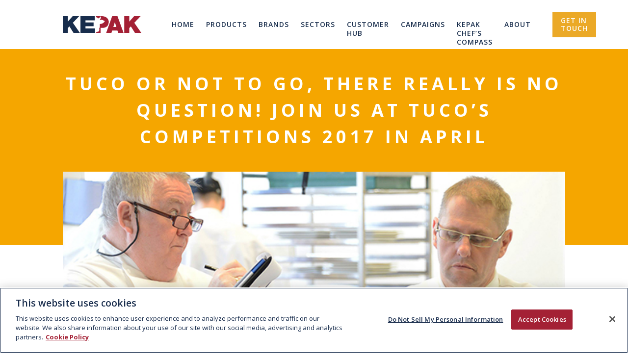

--- FILE ---
content_type: text/html; charset=UTF-8
request_url: https://www.kepakfoodservice.com/blog/tuco-not-go-really-no-question-join-us-tucos-competitions-2017-april/
body_size: 18232
content:
<!DOCTYPE html>

<html class="no-js" lang="en-US">

	<head>		

		<!-- Google Tag Manager -->
<script>(function(w,d,s,l,i){w[l]=w[l]||[];w[l].push({'gtm.start':
new Date().getTime(),event:'gtm.js'});var f=d.getElementsByTagName(s)[0],
j=d.createElement(s),dl=l!='dataLayer'?'&l='+l:'';j.async=true;j.src=
'https://www.googletagmanager.com/gtm.js?id='+i+dl;f.parentNode.insertBefore(j,f);
})(window,document,'script','dataLayer','GTM-TD92CDV');</script>
<!-- End Google Tag Manager -->
		<meta charset="UTF-8">
		<meta name="viewport" content="width=device-width, initial-scale=1.0" >

		<link rel="profile" href="https://gmpg.org/xfn/11">
		<link href="https://fonts.googleapis.com/css2?family=Libre+Baskerville:ital,wght@0,400;0,700;1,400&family=Open+Sans:ital,wght@0,300;0,400;0,600;0,700;0,800;1,300;1,400;1,600;1,700;1,800&display=swap" rel="stylesheet">
		<link rel="icon" href="https://www.kepakfoodservice.com/wp-content/themes/kepak/assets/images/favicon.png" type="image/x-icon" />
		<link rel="shortcut icon" href="https://www.kepakfoodservice.com/wp-content/themes/kepak/assets/images/favicon.png" type="image/x-icon" />
		<!-- Polyfill for Primosses -->
		<script src="https://cdnjs.cloudflare.com/ajax/libs/bluebird/3.3.5/bluebird.min.js"></script>
		<meta name='robots' content='index, follow, max-image-preview:large, max-snippet:-1, max-video-preview:-1' />
	<style>img:is([sizes="auto" i], [sizes^="auto," i]) { contain-intrinsic-size: 3000px 1500px }</style>
	
	<!-- This site is optimized with the Yoast SEO plugin v26.3 - https://yoast.com/wordpress/plugins/seo/ -->
	<title>TUCO or not to go, there really is no question! Join us at TUCO’s competitions 2017 in April - Kepak Foodservice</title>
	<link rel="canonical" href="https://www.kepakfoodservice.com/blog/tuco-not-go-really-no-question-join-us-tucos-competitions-2017-april/" />
	<meta property="og:locale" content="en_US" />
	<meta property="og:type" content="article" />
	<meta property="og:title" content="TUCO or not to go, there really is no question! Join us at TUCO’s competitions 2017 in April - Kepak Foodservice" />
	<meta property="og:description" content="Stuart Finn, Business Development Manger with Big Al&#8217;s has a university catering background and shares his insight into emerging trends in the sector. Something different “Long gone are the days of a tin of beans on toast or packet noodle dinners for students. The younger generations are almost hyper aware of food content &#8211; what’s [&hellip;]" />
	<meta property="og:url" content="https://www.kepakfoodservice.com/blog/tuco-not-go-really-no-question-join-us-tucos-competitions-2017-april/" />
	<meta property="og:site_name" content="Kepak Foodservice" />
	<meta property="article:modified_time" content="2020-08-18T11:14:03+00:00" />
	<meta property="og:image" content="https://www.kepakfoodservice.com/wp-content/uploads/2017/04/tuco-competitions-2017-b-1.jpg" />
	<meta property="og:image:width" content="750" />
	<meta property="og:image:height" content="320" />
	<meta property="og:image:type" content="image/jpeg" />
	<meta name="twitter:card" content="summary_large_image" />
	<meta name="twitter:label1" content="Est. reading time" />
	<meta name="twitter:data1" content="2 minutes" />
	<script type="application/ld+json" class="yoast-schema-graph">{"@context":"https://schema.org","@graph":[{"@type":"WebPage","@id":"https://www.kepakfoodservice.com/blog/tuco-not-go-really-no-question-join-us-tucos-competitions-2017-april/","url":"https://www.kepakfoodservice.com/blog/tuco-not-go-really-no-question-join-us-tucos-competitions-2017-april/","name":"TUCO or not to go, there really is no question! Join us at TUCO’s competitions 2017 in April - Kepak Foodservice","isPartOf":{"@id":"https://www.kepakfoodservice.com/#website"},"primaryImageOfPage":{"@id":"https://www.kepakfoodservice.com/blog/tuco-not-go-really-no-question-join-us-tucos-competitions-2017-april/#primaryimage"},"image":{"@id":"https://www.kepakfoodservice.com/blog/tuco-not-go-really-no-question-join-us-tucos-competitions-2017-april/#primaryimage"},"thumbnailUrl":"https://www.kepakfoodservice.com/wp-content/uploads/2017/04/tuco-competitions-2017-b-1.jpg","datePublished":"2017-04-03T10:32:20+00:00","dateModified":"2020-08-18T11:14:03+00:00","breadcrumb":{"@id":"https://www.kepakfoodservice.com/blog/tuco-not-go-really-no-question-join-us-tucos-competitions-2017-april/#breadcrumb"},"inLanguage":"en-US","potentialAction":[{"@type":"ReadAction","target":["https://www.kepakfoodservice.com/blog/tuco-not-go-really-no-question-join-us-tucos-competitions-2017-april/"]}]},{"@type":"ImageObject","inLanguage":"en-US","@id":"https://www.kepakfoodservice.com/blog/tuco-not-go-really-no-question-join-us-tucos-competitions-2017-april/#primaryimage","url":"https://www.kepakfoodservice.com/wp-content/uploads/2017/04/tuco-competitions-2017-b-1.jpg","contentUrl":"https://www.kepakfoodservice.com/wp-content/uploads/2017/04/tuco-competitions-2017-b-1.jpg","width":750,"height":320},{"@type":"BreadcrumbList","@id":"https://www.kepakfoodservice.com/blog/tuco-not-go-really-no-question-join-us-tucos-competitions-2017-april/#breadcrumb","itemListElement":[{"@type":"ListItem","position":1,"name":"Blog","item":"https://www.kepakfoodservice.com/blog/"},{"@type":"ListItem","position":2,"name":"TUCO or not to go, there really is no question! Join us at TUCO’s competitions 2017 in April"}]},{"@type":"WebSite","@id":"https://www.kepakfoodservice.com/#website","url":"https://www.kepakfoodservice.com/","name":"Kepak Foodservice","description":"The Food Food Experts","potentialAction":[{"@type":"SearchAction","target":{"@type":"EntryPoint","urlTemplate":"https://www.kepakfoodservice.com/?s={search_term_string}"},"query-input":{"@type":"PropertyValueSpecification","valueRequired":true,"valueName":"search_term_string"}}],"inLanguage":"en-US"},false]}</script>
	<!-- / Yoast SEO plugin. -->


<link rel="alternate" type="application/rss+xml" title="Kepak Foodservice &raquo; Feed" href="https://www.kepakfoodservice.com/feed/" />
<link rel="alternate" type="application/rss+xml" title="Kepak Foodservice &raquo; Comments Feed" href="https://www.kepakfoodservice.com/comments/feed/" />
<link rel="alternate" type="application/rss+xml" title="Kepak Foodservice &raquo; TUCO or not to go, there really is no question! Join us at TUCO’s competitions 2017 in April Comments Feed" href="https://www.kepakfoodservice.com/blog/tuco-not-go-really-no-question-join-us-tucos-competitions-2017-april/feed/" />
		<style>
			.lazyload,
			.lazyloading {
				max-width: 100%;
			}
		</style>
		<script>
window._wpemojiSettings = {"baseUrl":"https:\/\/s.w.org\/images\/core\/emoji\/16.0.1\/72x72\/","ext":".png","svgUrl":"https:\/\/s.w.org\/images\/core\/emoji\/16.0.1\/svg\/","svgExt":".svg","source":{"concatemoji":"https:\/\/www.kepakfoodservice.com\/wp-includes\/js\/wp-emoji-release.min.js?ver=6.8.3"}};
/*! This file is auto-generated */
!function(s,n){var o,i,e;function c(e){try{var t={supportTests:e,timestamp:(new Date).valueOf()};sessionStorage.setItem(o,JSON.stringify(t))}catch(e){}}function p(e,t,n){e.clearRect(0,0,e.canvas.width,e.canvas.height),e.fillText(t,0,0);var t=new Uint32Array(e.getImageData(0,0,e.canvas.width,e.canvas.height).data),a=(e.clearRect(0,0,e.canvas.width,e.canvas.height),e.fillText(n,0,0),new Uint32Array(e.getImageData(0,0,e.canvas.width,e.canvas.height).data));return t.every(function(e,t){return e===a[t]})}function u(e,t){e.clearRect(0,0,e.canvas.width,e.canvas.height),e.fillText(t,0,0);for(var n=e.getImageData(16,16,1,1),a=0;a<n.data.length;a++)if(0!==n.data[a])return!1;return!0}function f(e,t,n,a){switch(t){case"flag":return n(e,"\ud83c\udff3\ufe0f\u200d\u26a7\ufe0f","\ud83c\udff3\ufe0f\u200b\u26a7\ufe0f")?!1:!n(e,"\ud83c\udde8\ud83c\uddf6","\ud83c\udde8\u200b\ud83c\uddf6")&&!n(e,"\ud83c\udff4\udb40\udc67\udb40\udc62\udb40\udc65\udb40\udc6e\udb40\udc67\udb40\udc7f","\ud83c\udff4\u200b\udb40\udc67\u200b\udb40\udc62\u200b\udb40\udc65\u200b\udb40\udc6e\u200b\udb40\udc67\u200b\udb40\udc7f");case"emoji":return!a(e,"\ud83e\udedf")}return!1}function g(e,t,n,a){var r="undefined"!=typeof WorkerGlobalScope&&self instanceof WorkerGlobalScope?new OffscreenCanvas(300,150):s.createElement("canvas"),o=r.getContext("2d",{willReadFrequently:!0}),i=(o.textBaseline="top",o.font="600 32px Arial",{});return e.forEach(function(e){i[e]=t(o,e,n,a)}),i}function t(e){var t=s.createElement("script");t.src=e,t.defer=!0,s.head.appendChild(t)}"undefined"!=typeof Promise&&(o="wpEmojiSettingsSupports",i=["flag","emoji"],n.supports={everything:!0,everythingExceptFlag:!0},e=new Promise(function(e){s.addEventListener("DOMContentLoaded",e,{once:!0})}),new Promise(function(t){var n=function(){try{var e=JSON.parse(sessionStorage.getItem(o));if("object"==typeof e&&"number"==typeof e.timestamp&&(new Date).valueOf()<e.timestamp+604800&&"object"==typeof e.supportTests)return e.supportTests}catch(e){}return null}();if(!n){if("undefined"!=typeof Worker&&"undefined"!=typeof OffscreenCanvas&&"undefined"!=typeof URL&&URL.createObjectURL&&"undefined"!=typeof Blob)try{var e="postMessage("+g.toString()+"("+[JSON.stringify(i),f.toString(),p.toString(),u.toString()].join(",")+"));",a=new Blob([e],{type:"text/javascript"}),r=new Worker(URL.createObjectURL(a),{name:"wpTestEmojiSupports"});return void(r.onmessage=function(e){c(n=e.data),r.terminate(),t(n)})}catch(e){}c(n=g(i,f,p,u))}t(n)}).then(function(e){for(var t in e)n.supports[t]=e[t],n.supports.everything=n.supports.everything&&n.supports[t],"flag"!==t&&(n.supports.everythingExceptFlag=n.supports.everythingExceptFlag&&n.supports[t]);n.supports.everythingExceptFlag=n.supports.everythingExceptFlag&&!n.supports.flag,n.DOMReady=!1,n.readyCallback=function(){n.DOMReady=!0}}).then(function(){return e}).then(function(){var e;n.supports.everything||(n.readyCallback(),(e=n.source||{}).concatemoji?t(e.concatemoji):e.wpemoji&&e.twemoji&&(t(e.twemoji),t(e.wpemoji)))}))}((window,document),window._wpemojiSettings);
</script>
<style id='wp-emoji-styles-inline-css'>

	img.wp-smiley, img.emoji {
		display: inline !important;
		border: none !important;
		box-shadow: none !important;
		height: 1em !important;
		width: 1em !important;
		margin: 0 0.07em !important;
		vertical-align: -0.1em !important;
		background: none !important;
		padding: 0 !important;
	}
</style>
<link rel='stylesheet' id='beautiful-taxonomy-filters-basic-css' href='https://www.kepakfoodservice.com/wp-content/plugins/beautiful-taxonomy-filters/public/css/beautiful-taxonomy-filters-base.min.css?ver=2.4.3' media='all' />
<link rel='stylesheet' id='wp-ulike-css' href='https://www.kepakfoodservice.com/wp-content/plugins/wp-ulike/assets/css/wp-ulike.min.css?ver=4.7.11' media='all' />
<script src="https://www.kepakfoodservice.com/wp-includes/js/jquery/jquery.min.js?ver=3.7.1" id="jquery-core-js"></script>
<script src="https://www.kepakfoodservice.com/wp-includes/js/jquery/jquery-migrate.min.js?ver=3.4.1" id="jquery-migrate-js"></script>
<script src="https://www.kepakfoodservice.com/wp-content/themes/kepak/dist/bundle.js?ver=6.8.3" id="kepak-js-js"></script>
<link rel="https://api.w.org/" href="https://www.kepakfoodservice.com/wp-json/" /><link rel="alternate" title="JSON" type="application/json" href="https://www.kepakfoodservice.com/wp-json/wp/v2/blog/15421" /><link rel="EditURI" type="application/rsd+xml" title="RSD" href="https://www.kepakfoodservice.com/xmlrpc.php?rsd" />
<meta name="generator" content="WordPress 6.8.3" />
<link rel='shortlink' href='https://www.kepakfoodservice.com/?p=15421' />
<link rel="alternate" title="oEmbed (JSON)" type="application/json+oembed" href="https://www.kepakfoodservice.com/wp-json/oembed/1.0/embed?url=https%3A%2F%2Fwww.kepakfoodservice.com%2Fblog%2Ftuco-not-go-really-no-question-join-us-tucos-competitions-2017-april%2F" />
<link rel="alternate" title="oEmbed (XML)" type="text/xml+oembed" href="https://www.kepakfoodservice.com/wp-json/oembed/1.0/embed?url=https%3A%2F%2Fwww.kepakfoodservice.com%2Fblog%2Ftuco-not-go-really-no-question-join-us-tucos-competitions-2017-april%2F&#038;format=xml" />
		<script>
			document.documentElement.className = document.documentElement.className.replace('no-js', 'js');
		</script>
				<style>
			.no-js img.lazyload {
				display: none;
			}

			figure.wp-block-image img.lazyloading {
				min-width: 150px;
			}

			.lazyload,
			.lazyloading {
				--smush-placeholder-width: 100px;
				--smush-placeholder-aspect-ratio: 1/1;
				width: var(--smush-image-width, var(--smush-placeholder-width)) !important;
				aspect-ratio: var(--smush-image-aspect-ratio, var(--smush-placeholder-aspect-ratio)) !important;
			}

						.lazyload, .lazyloading {
				opacity: 0;
			}

			.lazyloaded {
				opacity: 1;
				transition: opacity 400ms;
				transition-delay: 0ms;
			}

					</style>
				<style>
			#wpadminbar {
				background: #172c4b;
			}
		</style>
		<script>document.documentElement.className = document.documentElement.className.replace( 'no-js', 'js' );</script>
	<style>.recentcomments a{display:inline !important;padding:0 !important;margin:0 !important;}</style>		<style id="wp-custom-css">
			/* OB BLOG STYLES START */
.blog--formatting a {
	color: #a31f35;
	text-decoration: underline;
	font-style: italic;
	font-weight: bold;
}

.blog--formatting a > .btn {
	font-weight: normal;
}

.blog--formatting ul {
	list-style-type: circle;
	margin-left: 35px;
}

.blog__grid {grid-template-columns: 1fr 1fr; }
/* OB BLOG STYLES END */



 .social-assets-grid {
    display:grid;
    grid-template-columns: 1fr 1fr 1fr 1fr;
    grid-gap: 10px;
    
  }  

  .social-assets-grid-3 {
    display: grid;
    grid-template-columns: 1fr 1fr 1fr;
		grid-gap: 10px;
		align-items: flex-end;
  }
  
  .social-assets-grid-item a {
    color: #ffffff;
  }
  
  .social-assets-grid-item a div {
    border: solid 1px #ffffff;
		font-size: 16px;
    line-height: 1.8;
    text-transform: uppercase;
    letter-spacing: 3px;
  }

 .social-assets-grid-item img {
    border: #ffffff 1px solid;
  }
.match-day-winners-header {
	color: #ffffff;
}

.desktop-only {
	display: initial;
}

.mobile-only {
	display: none;
}



.chefs-compass-list {
	list-style-type: square;
	list-style-position: outside;
	text-align: left;
	line-height: 1.5em;
}

.chefs-compass-list li {
	margin-bottom: 0.5em;
}


/*input {-webkit-appearance: none;}*/


.spacer {
	height:150px;
	display: block;
}










@media only screen and (max-width: 700px) 

{  .blog__grid {grid-template-columns: 1fr; }


 .social-assets-grid,  .social-assets-grid-3 {
    grid-template-columns: 1fr 1fr;
  }  
	
	.desktop-only {
	display: none;
}

.mobile-only {
	display: inherit;
}

}













.download-grid h3, .download-grid h4, .download-grid h5 {
	margin-top: 0;
	margin-bottom: 0;
}


.download-grid p, .download__social-grid p {
   margin:none;
	padding: none;
}

p:has(.overlay_link) {
    display: none;
}

.download-grid br, .download__social-grid br {
    height: 0;
    line-height: 0;
  visibility: hidden;
  display: none;
}

.download-grid p:empty, .download__social-grid p:empty { display: none; }
  
  .download-grid img {
    width: 100%;
  }
 


/* OB RESPONSIVE GRID STYLES START */
.grid-D2fr-M2fr, .download-grid, .grid-D2fr-M1fr {
    display: grid;
    grid-template-columns: 1fr 1fr;
    grid-gap: 2rem;
  }

.grid-D3fr-M1fr {
    display: grid;
    grid-template-columns: 1fr 1fr 1fr;
    grid-gap: 2rem;
  }

.grid-D5fr-M1fr, .grid-D5fr-M5fr {
    display: grid;
    grid-template-columns: 1fr 1fr 1fr 1fr 1fr;
    grid-gap: 2rem;
  }

.grid__colSpan-D2fr-M1fr {
	grid-column: span 2;
}
.grid__colSpan-D2fr-M2fr {
	grid-column: span 2;
}
.grid__colSpan-D3fr-M1fr {
	grid-column: span 3;
}
.grid__colSpan-D3fr-M3fr {
	grid-column: span 3;
}
.grid__colSpan-D4fr-M4fr {
	grid-column: span 4;
}


  .download-grid__button {
    word-wrap: break-word;
    box-sizing: inherit;
    outline: none !important;
    text-decoration: none;
    border-radius: 0;
    font-weight: normal;
    background-color: #1E1246;
    letter-spacing: 1px;
    text-transform: uppercase;
    font-size: 14px;
    text-align: center;
    color: #fff;
    min-width: 235px;
    min-height: 40px;
    display: block;
    line-height: 40px;
    padding: 5px 20px;
    width: 100%;
    max-width: 200px;
    margin: 20px auto;
  }
  
  .download__social-grid-D3fr-M3fr {
    display: grid;
    grid-template-columns: 1fr 1fr 1fr;
    grid-gap: 1rem;
		padding: 2rem 2rem 6rem 2rem;
  }
  
  .download__social-grid--item, .download__social-grid--item--container {
    width: 100%;
    height: 100%;
    display: block;
    position: relative;
  }
  .download__social-grid--item {
    -webkit-box-shadow: 3px 3px 6px 0px rgba(54, 54, 54, 0.5);
-moz-box-shadow: 3px 3px 6px 0px rgba(54, 54, 54, 0.5);
box-shadow: 3px 3px 6px 0px rgba(54, 54, 54, 0.5);
  }

  .download__social-grid--item img {
    width: 100%;
    display: block;
  }
  
  .overlay {
    position: absolute;
    display: block;
    top: 0;
    left: 0;
    width: 100%;
    height: 100%;
    background-color: rgba(128, 128, 128, 0.5); /* Grey with 50% opacity */
    display: flex;
    justify-content: center;
    align-items: center;
    opacity: 0;
    transition: opacity 0.3s ease;
}

  .download__social-grid--item:hover .overlay {
      opacity: 1;
  }

  .icon {
      width: 50px; 
      height: 50px;
      fill: white; 
  }

  .icon .st0 {
      fill: white;
  }



  @media only screen and (max-width: 700px) {  


 .download-grid, .grid-D2fr-M1fr, 
.grid-D3fr-M1fr, .grid-D5fr-M1fr {
    grid-template-columns: 1fr;
  }  
		
 
.grid__colSpan-D2fr-M1fr, .grid__colSpan-D3fr-M1fr {
	grid-column: span 1;
}
	

    .download__social-grid-D3fr-M3fr {
      padding: 2rem 0rem 6rem 0rem;
    }
    
    .icon {
      width: 50%; /* Adjust size as needed */
      height: 50%;
  }
    
  .download__social-grid--item {
    box-shadow: 1px 1px 4px #c5c5c5, -1px -1px 4px #ffffff;
  }

} 
/* OB RESPONSIVE GRID STYLES END */






/* 	Remove Wordpress' empty ps and brs START*/


.bye_wordpress_br_p p {
   margin:none;
	padding: none;
}

p:has(.bye_wordpress_br_p) {
    display: none;
}

.bye_wordpress_br_p br {
    height: 0;
    line-height: 0;
  visibility: hidden;
  display: none;
}

.bye_wordpress_br_p p:empty { display: none; }

/* 	Remove Wordpress' empty ps and brs END*/










		</style>
			</head>

	<body class="preloader-site" class="wp-singular blog-template-default single single-blog postid-15421 wp-theme-kepak singular enable-search-modal has-post-thumbnail has-single-pagination showing-comments show-avatars footer-top-visible">

		<!-- Google Tag Manager (noscript) -->
<noscript><iframe src="https://www.googletagmanager.com/ns.html?id=GTM-TD92CDV"
height="0" width="0" style="display:none;visibility:hidden"></iframe></noscript>
<!-- End Google Tag Manager (noscript) -->		
		
		<div class="status-bar"></div>
		
		<div class="preloader">
			<figure class="logo vert-align">
				<svg version="1.1" id="Layer_1" xmlns="http://www.w3.org/2000/svg" xmlns:xlink="http://www.w3.org/1999/xlink" x="0px" y="0px"
	 viewBox="0 0 593.1 126.4" style="enable-background:new 0 0 593.1 126.4;" xml:space="preserve">
<style type="text/css">
	.st0{fill:#182D4C;}
	.st1{fill:#A42035;}
	.st2{clip-path:url(#SVGID_2_);fill-rule:evenodd;clip-rule:evenodd;fill:#A42035;}
</style>
<polygon class="st0 zero" points="74.5,0.1 38.2,41.2 38.2,0.1 0,0.1 0,126.4 38.2,126.4 38.2,89.6 50.1,77.3 81,126.4 129,126.4 
	76,50.1 123.8,0.1 "/>
<path class="st1 three" d="M393.3,45.2l11.3,36.2H382L393.3,45.2z M373,0.1l-45.3,126.2h39.6L373,109h40.1l5.5,17.4H459L413.1,0.1H373z"/>
<polygon class="st1 four" points="538.6,0.1 502.3,41.2 502.3,0.1 464.1,0.1 464.1,126.4 502.3,126.4 502.3,89.6 514.2,77.3 545.1,126.4 
	593.1,126.4 540.1,50.1 587.9,0.1 "/>
<polygon class="st0 one" points="133.6,0.1 133.6,126.4 244,126.4 244,92.9 171.8,92.9 171.8,76 232.3,76 232.3,47.1 171.8,47.1 
	171.8,31.7 240.9,31.7 240.9,0.1 "/>
<g>
	<defs>
		<rect id="SVGID_1_" y="0" width="593.1" height="126.4"/>
	</defs>
	<clipPath id="SVGID_2_">
		<use xlink:href="#SVGID_1_"  style="overflow:visible;"/>
	</clipPath>
	<path class="st2 two" d="M316.6,39.1c0,0-10.4,17.7-28.9,19.2c0,0-9.4-0.4-8.4,5.1c2.7,13.9-2.1,26.7-4.5,30.9c0,0,4.4,14.7-4.4,21.9
		c0,0-19.6,2-20.2,10.1l35.3,0l0-38.9c0,0,59.1,12.6,61.9-43.4c0,0,1.2-46.7-61.6-44c0,0,1.3,3.2,1.8,6.1c0.9,5-0.8,13.3-7.9,21.1
		c-0.1,0.1,1.4,1.6,1.5,1.7c0,0,11.6-5.6,24,2.4c4.8,4,12.6,3.3,11.4,7.3"/>
	<path class="st2 two" d="M251,8.9l-0.1-8.7h35.2c0,0-4.6,11-18.3,16.6c0,0-2.1,0-4.3-2.8C261.6,11.5,259,7.7,251,8.9"/>
</g>
</svg>
			</figure>			
		</div>

		<header class="main-header">
			
			<div class="content-area">
				<figure class="logo">
					<a href="https://www.kepakfoodservice.com" title="Kepak">
						<svg version="1.1" id="Layer_1" xmlns="http://www.w3.org/2000/svg" xmlns:xlink="http://www.w3.org/1999/xlink" x="0px" y="0px"
	 viewBox="0 0 593.1 126.4" style="enable-background:new 0 0 593.1 126.4;" xml:space="preserve">
<style type="text/css">
	.st0{fill:#182D4C;}
	.st1{fill:#A42035;}
	.st2{clip-path:url(#SVGID_2_);fill-rule:evenodd;clip-rule:evenodd;fill:#A42035;}
</style>
<polygon class="st0 zero" points="74.5,0.1 38.2,41.2 38.2,0.1 0,0.1 0,126.4 38.2,126.4 38.2,89.6 50.1,77.3 81,126.4 129,126.4 
	76,50.1 123.8,0.1 "/>
<path class="st1 three" d="M393.3,45.2l11.3,36.2H382L393.3,45.2z M373,0.1l-45.3,126.2h39.6L373,109h40.1l5.5,17.4H459L413.1,0.1H373z"/>
<polygon class="st1 four" points="538.6,0.1 502.3,41.2 502.3,0.1 464.1,0.1 464.1,126.4 502.3,126.4 502.3,89.6 514.2,77.3 545.1,126.4 
	593.1,126.4 540.1,50.1 587.9,0.1 "/>
<polygon class="st0 one" points="133.6,0.1 133.6,126.4 244,126.4 244,92.9 171.8,92.9 171.8,76 232.3,76 232.3,47.1 171.8,47.1 
	171.8,31.7 240.9,31.7 240.9,0.1 "/>
<g>
	<defs>
		<rect id="SVGID_1_" y="0" width="593.1" height="126.4"/>
	</defs>
	<clipPath id="SVGID_2_">
		<use xlink:href="#SVGID_1_"  style="overflow:visible;"/>
	</clipPath>
	<path class="st2 two" d="M316.6,39.1c0,0-10.4,17.7-28.9,19.2c0,0-9.4-0.4-8.4,5.1c2.7,13.9-2.1,26.7-4.5,30.9c0,0,4.4,14.7-4.4,21.9
		c0,0-19.6,2-20.2,10.1l35.3,0l0-38.9c0,0,59.1,12.6,61.9-43.4c0,0,1.2-46.7-61.6-44c0,0,1.3,3.2,1.8,6.1c0.9,5-0.8,13.3-7.9,21.1
		c-0.1,0.1,1.4,1.6,1.5,1.7c0,0,11.6-5.6,24,2.4c4.8,4,12.6,3.3,11.4,7.3"/>
	<path class="st2 two" d="M251,8.9l-0.1-8.7h35.2c0,0-4.6,11-18.3,16.6c0,0-2.1,0-4.3-2.8C261.6,11.5,259,7.7,251,8.9"/>
</g>
</svg>
					</a>
				</figure>

				<nav>
					<div class="wrap-menu">
						<img id="close-menu" class="close lazyload" data-src="https://www.kepakfoodservice.com/wp-content/themes/kepak/assets/svgs/close.png" alt="close"  src="[data-uri]" style="--smush-placeholder-width: 27px; --smush-placeholder-aspect-ratio: 27/27;">
						<ul id="menu-header-main-menu" class=""><li id="menu-item-3955" class="menu-item menu-item-type-post_type menu-item-object-page menu-item-home menu-item-3955"><a href="https://www.kepakfoodservice.com/">Home</a></li>
<li id="menu-item-3956" class="menu-item menu-item-type-post_type menu-item-object-page menu-item-has-children menu-item-3956"><a href="https://www.kepakfoodservice.com/products-landing/">Products</a><span class="icon"></span>
<ul class="sub-menu">
	<li id="menu-item-18175" class="menu-item menu-item-type-custom menu-item-object-custom menu-item-18175"><a href="https://www.kepakfoodservice.com/products/">Branded Products</a></li>
	<li id="menu-item-17488" class="menu-item menu-item-type-post_type menu-item-object-page menu-item-17488"><a href="https://www.kepakfoodservice.com/bespoke-products/">Bespoke Products</a></li>
</ul>
</li>
<li id="menu-item-4794" class="menu-item menu-item-type-post_type_archive menu-item-object-brands menu-item-4794"><a href="https://www.kepakfoodservice.com/brands/">Brands</a></li>
<li id="menu-item-4335" class="menu-item menu-item-type-custom menu-item-object-custom menu-item-4335"><a href="https://www.kepakfoodservice.com/sectors">Sectors</a></li>
<li id="menu-item-18392" class="menu-item menu-item-type-post_type menu-item-object-page menu-item-18392"><a href="https://www.kepakfoodservice.com/customer-hub/">Customer Hub</a></li>
<li id="menu-item-20005" class="menu-item menu-item-type-custom menu-item-object-custom menu-item-20005"><a href="https://www.kepakfoodservice.com/campaigns/">Campaigns</a></li>
<li id="menu-item-23289" class="menu-item menu-item-type-post_type menu-item-object-page menu-item-23289"><a href="https://www.kepakfoodservice.com/kepak-chefs-compass/">Kepak Chef’s Compass</a></li>
<li id="menu-item-4195" class="menu-item menu-item-type-post_type menu-item-object-page menu-item-4195"><a href="https://www.kepakfoodservice.com/about/">About</a></li>
<li id="menu-item-19423" class="menu-item menu-item-type-post_type menu-item-object-page menu-item-19423"><a href="https://www.kepakfoodservice.com/contact/">Get in Touch</a></li>
</ul>						
						<div class="social-media">
							<a class="vert-align" href="https://www.linkedin.com/company/kepak-group" title="Linkedin Kepak" target="_blank">
								<svg version="1.1" id="Layer_1" xmlns="http://www.w3.org/2000/svg" xmlns:xlink="http://www.w3.org/1999/xlink" x="0px" y="0px"
	 viewBox="0 0 154.6 154.3" style="enable-background:new 0 0 154.6 154.3;" xml:space="preserve">
<style type="text/css">
	.st0-linkedin{fill:#eba927;}
</style>
<g>
	<defs>
		<rect id="SVGID_1_" width="154.6" height="154.3"/>
	</defs>
	<clipPath id="SVGID_2_">
		<use xlink:href="#SVGID_1_"  style="overflow:visible;"/>
	</clipPath>
	<path class="st0-linkedin" d="M2.5,51.2h32.1v103.1H2.5V51.2z M18.6,0c10.2,0,18.6,8.3,18.6,18.6c0,10.3-8.3,18.6-18.6,18.6
		C8.3,37.2,0,28.8,0,18.6C0,8.3,8.3,0,18.6,0"/>
	<path class="st0-linkedin" d="M54.7,51.2h30.7v14.1h0.4c4.3-8.1,14.7-16.6,30.3-16.6c32.4,0,38.4,21.3,38.4,49.1v56.5h-32v-50.1
		c0-12-0.2-27.3-16.7-27.3c-16.7,0-19.2,13-19.2,26.5v51h-32V51.2z"/>
</g>
</svg>
							</a>
							<a class="vert-align" href="https://twitter.com/BigAlsbyKepak" title="Twitter Kepak" target="_blank">
								<svg version="1.1" id="Layer_1" xmlns="http://www.w3.org/2000/svg" xmlns:xlink="http://www.w3.org/1999/xlink" x="0px" y="0px"
	 viewBox="0 0 200 162.5" style="enable-background:new 0 0 200 162.5;" xml:space="preserve">
<style type="text/css">
	.st0-twitter{fill:#eba927;}
</style>
<g>
	<defs>
		<rect id="SVGID_1_" width="200" height="162.5"/>
	</defs>
	<clipPath id="SVGID_2_">
		<use xlink:href="#SVGID_1_"  style="overflow:visible;"/>
	</clipPath>
	<path class="st0-twitter" d="M200,19.2c-7.4,3.3-15.3,5.5-23.6,6.5c8.5-5.1,15-13.1,18-22.7c-7.9,4.7-16.7,8.1-26.1,10
		c-7.5-8-18.1-13-30-13c-22.7,0-41,18.4-41,41c0,3.2,0.4,6.3,1.1,9.4c-34.1-1.7-64.3-18-84.6-42.9c-3.5,6.1-5.6,13.1-5.6,20.6
		c0,14.2,7.2,26.8,18.3,34.2c-6.7-0.2-13.1-2.1-18.6-5.1c0,0.2,0,0.3,0,0.5c0,19.9,14.1,36.5,32.9,40.2c-3.4,0.9-7.1,1.4-10.8,1.4
		c-2.6,0-5.2-0.3-7.7-0.7c5.2,16.3,20.4,28.2,38.3,28.5c-14,11-31.7,17.6-51,17.6c-3.3,0-6.6-0.2-9.8-0.6
		c18.2,11.6,39.7,18.4,62.9,18.4c75.5,0,116.7-62.5,116.7-116.7c0-1.8,0-3.5-0.1-5.3C187.5,34.7,194.5,27.5,200,19.2"/>
</g>
</svg>
							</a>
							<a class="vert-align" href="https://www.facebook.com/KepakFoodservice" title="Facebook Kepak" class="fb" target="_blank">
								<svg version="1.1" id="Layer_1" xmlns="http://www.w3.org/2000/svg" xmlns:xlink="http://www.w3.org/1999/xlink" x="0px" y="0px"
	 viewBox="0 0 117.7 226.6" style="enable-background:new 0 0 117.7 226.6;" xml:space="preserve">
<style type="text/css">
	.st0-facebook{fill:#eba927;}
</style>
<g>
	<defs>
		<rect id="SVGID_1_" width="117.7" height="226.6"/>
	</defs>
	<clipPath id="SVGID_2_">
		<use xlink:href="#SVGID_1_"  style="overflow:visible;"/>
	</clipPath>
	<path class="st0-facebook" d="M76.4,226.6V123.2h34.7l5.2-40.3H76.4V57.2c0-11.7,3.2-19.6,20-19.6l21.3,0v-36C114,1.1,101.3,0,86.6,0
		C55.8,0,34.8,18.8,34.8,53.2v29.7H0v40.3h34.8v103.4H76.4z"/>
</g>
</svg>
							</a>
							<a class="vert-align" href="https://www.youtube.com/channel/UCOLPN6IhCB5S9-3OAhybEOA/videos" title="Youtube Kepak" target="_blank">
								<svg class="youtube-icon" viewBox="0 -77 512.00213 512" width="512pt" xmlns="http://www.w3.org/2000/svg"><path d="m501.453125 56.09375c-5.902344-21.933594-23.195313-39.222656-45.125-45.128906-40.066406-10.964844-200.332031-10.964844-200.332031-10.964844s-160.261719 0-200.328125 10.546875c-21.507813 5.902344-39.222657 23.617187-45.125 45.546875-10.542969 40.0625-10.542969 123.148438-10.542969 123.148438s0 83.503906 10.542969 123.148437c5.90625 21.929687 23.195312 39.222656 45.128906 45.128906 40.484375 10.964844 200.328125 10.964844 200.328125 10.964844s160.261719 0 200.328125-10.546875c21.933594-5.902344 39.222656-23.195312 45.128906-45.125 10.542969-40.066406 10.542969-123.148438 10.542969-123.148438s.421875-83.507812-10.546875-123.570312zm0 0" fill="#f00"/><path class="youtube-play" d="m204.96875 256 133.269531-76.757812-133.269531-76.757813zm0 0" fill="#fff"/></svg>							</a>
						</div>

						<div class="bottom-menu">
							<ul id="menu-footer-menu" class=""><li id="menu-item-19900" class="menu-item menu-item-type-post_type menu-item-object-page menu-item-19900"><a href="https://www.kepakfoodservice.com/contact/">Contact</a></li>
<li id="menu-item-20816" class="menu-item menu-item-type-post_type menu-item-object-page menu-item-20816"><a href="https://www.kepakfoodservice.com/privacy/">Privacy Policy</a></li>
<li id="menu-item-20817" class="menu-item menu-item-type-post_type menu-item-object-page menu-item-20817"><a href="https://www.kepakfoodservice.com/terms/">Terms &#038; Conditions</a></li>
<li id="menu-item-22046" class="menu-item menu-item-type-post_type menu-item-object-page menu-item-22046"><a href="https://www.kepakfoodservice.com/sitemap/">Sitemap</a></li>
<li id="menu-item-19946" class="menu-item menu-item-type-custom menu-item-object-custom menu-item-19946"><a href="https://ebow.ie"><i>Site by ebow the digital agency</i></a></li>
</ul>						
						</div>
					</div>
				</nav>
			</div>

		</header>
<main class="blog-single">
    
    <section class="hero">
        <style>
            .blog-single .hero::before{ background-color: #f5a600; }
        </style>
        <div class="hero-content content-area">
            <h1 class="t-large">TUCO or not to go, there really is no question! Join us at TUCO’s competitions 2017 in April</h1>

            
                                    <figure style="background-image:inherit; " data-bg-image="url(https://www.kepakfoodservice.com/wp-content/uploads/2017/04/tuco-competitions-2017-b-1.jpg)" class="lazyload"></figure>
                                    </div>
    </section>

    <div class="actions content-area">
        <a class="back-to-posts t-font-2-small vert-align vert-align header lazy" href="https://www.kepakfoodservice.com/blog" title="Back to articles">Back to articles</a>
        <ul class="info">

                            <li class="category lazy">
                    <style>
                        .category a span::after{
                            background-color: #f5a600 !important;
                        }
                    </style>
                    <a class="t-small" href="https://www.kepakfoodservice.com/blog/category/menu-inspiration/" class="link-" style="color: #f5a600">
                        <img data-src="https://www.kepakfoodservice.com/wp-content/uploads/2020/06/Menu-Inspiration.svg" alt="Menu &amp; Inspiration" src="[data-uri]" class="lazyload">
                        <span>Menu &amp; Inspiration</span>
                    </a>
                </li>
            
            <li class="date lazy">
                3 April, 2017            </li>
            <li class="like lazy">
                <span>LIKE</span>
                		<div class="wpulike wpulike-heart " ><div class="wp_ulike_general_class wp_ulike_is_restricted"><button type="button"
					aria-label="Like Button"
					data-ulike-id="15421"
					data-ulike-nonce="3ba534944e"
					data-ulike-type="post"
					data-ulike-template="wpulike-heart"
					data-ulike-display-likers="0"
					data-ulike-likers-style="popover"
					class="wp_ulike_btn wp_ulike_put_image wp_post_btn_15421"></button><span class="count-box wp_ulike_counter_up" data-ulike-counter-value="0"></span>			</div></div>
	                <span>likes</span>
            </li>
        </ul>
    </div>

    <article class="blog-post t-regular lazy">        
        <p>Stuart Finn, Business Development Manger with Big Al&#8217;s has a university catering background and shares his insight into emerging trends in the sector.</p>
<h3><strong>Something different</strong></h3>
<p>“Long gone are the days of a tin of beans on toast or packet noodle dinners for students. The younger generations are almost hyper aware of food content &#8211; what’s good and what isn’t.</p>
<p>“I think above all else, we’re seeing a mega trend among millennials, and young adults generally, towards a longing for uniqueness. They’re increasingly eager to be set apart from the mainstream, to imprint their personality on experiences and occasions whenever they can; it’s true of their dining habits, too, and is one of the big drivers behind <a href="https://www.bigalsfoodservice.co.uk/gourmet-hot-dogs-millennial-market/">food personalisation</a>. Offer students additional extras for their meals or a mix’n’match options on sharing platters to give them a chance to make their on mark on your offer.”</p>
<p>Young people are also seeking out more taste profiles, exploring flavour and &#8220;done better&#8221; offerings. Big Al&#8217;s offer a range of products with truly great flavor: authentic stone baked Italian Pizza Twists, Gourmet Hotdog wood smoked and hand stuffed by a German master butcher, Flame Grilled Burgers, BBQ Pulled Pork and much more.</p>
<p><strong>Price Points</strong></p>
<p>“It was once true that university caterers were battling against 37p pasta and bulk order tuna tins when trying to prise students from their halls in search of an eat-out option. That’s simply no longer the case, not only is there more willingness among students to eat out, they’re also far more liberal with their spending than students have been previously.</p>
<p>“With students now more excited than ever before about eating out and especially taken by consistently recognisable brands or franchises, getting your marketing and communications right is imperative in universities. Big Al’s <a href="https://www.bigalsfoodservice.co.uk/food-concepts/">branded concepts</a> are a great resource for maximising your communicative effort with students and making sure your food offer is the one they choose.”</p>
<h3><strong>Serving Students</strong></h3>
<p>“I won’t be making any headlines by asserting that getting your food offer right is paramount. However, the job isn’t done as soon as this has been achieved. If you don’t get the serve right, your fantastic food offer will never reach its sales potential and never reach the heights of popularity it deserves, and this is especially true among students.</p>
<p>“Bread serves can be make or break – students are inclined towards specialist bread serves in particular, with burgers and hotdogs on brioche or infused breads a natural choice.</p>
<p>“TV programmes, social media and an explosion of branding have contributed to inflated expectations and education in what they can demand from outlets. Match students’ demands by giving your offer that extra kick; they’re willing to pay for it!”</p>
<p>Big Al’s Foodservice will be attending the TUCO competitions this April. Follow us on <a href="https://twitter.com/bigalsuk">Twitter</a> for live action from the event.</p>
<p>&nbsp;</p>
<p><em>Image Source: <a href="https://www.facebook.com/TUCO-Events-367376606677482/" target="_blank" rel="noopener noreferrer">Tuco Events</a></em></p>
    </article>

    <div class="actions content-area">
        <a class="back-to-posts t-font-2-small vert-align lazy" href="https://www.kepakfoodservice.com/blog" title="Back to titles">Back to articles</a>
        <ul class="info">
            <li class="social lazy">
                <h4 class="vert-align">share this post</h4>
                <nav class="social-media">
                    <a href="http://twitter.com/home/?status=TUCO or not to go, there really is no question! Join us at TUCO’s competitions 2017 in April - https://www.kepakfoodservice.com/blog/tuco-not-go-really-no-question-join-us-tucos-competitions-2017-april/" target="_blank" title="Twitter Kepak">
                        <svg version="1.1" id="Layer_1" xmlns="http://www.w3.org/2000/svg" xmlns:xlink="http://www.w3.org/1999/xlink" x="0px" y="0px"
	 viewBox="0 0 200 162.5" style="enable-background:new 0 0 200 162.5;" xml:space="preserve">
<style type="text/css">
	.st0-twitter{fill:#eba927;}
</style>
<g>
	<defs>
		<rect id="SVGID_1_" width="200" height="162.5"/>
	</defs>
	<clipPath id="SVGID_2_">
		<use xlink:href="#SVGID_1_"  style="overflow:visible;"/>
	</clipPath>
	<path class="st0-twitter" d="M200,19.2c-7.4,3.3-15.3,5.5-23.6,6.5c8.5-5.1,15-13.1,18-22.7c-7.9,4.7-16.7,8.1-26.1,10
		c-7.5-8-18.1-13-30-13c-22.7,0-41,18.4-41,41c0,3.2,0.4,6.3,1.1,9.4c-34.1-1.7-64.3-18-84.6-42.9c-3.5,6.1-5.6,13.1-5.6,20.6
		c0,14.2,7.2,26.8,18.3,34.2c-6.7-0.2-13.1-2.1-18.6-5.1c0,0.2,0,0.3,0,0.5c0,19.9,14.1,36.5,32.9,40.2c-3.4,0.9-7.1,1.4-10.8,1.4
		c-2.6,0-5.2-0.3-7.7-0.7c5.2,16.3,20.4,28.2,38.3,28.5c-14,11-31.7,17.6-51,17.6c-3.3,0-6.6-0.2-9.8-0.6
		c18.2,11.6,39.7,18.4,62.9,18.4c75.5,0,116.7-62.5,116.7-116.7c0-1.8,0-3.5-0.1-5.3C187.5,34.7,194.5,27.5,200,19.2"/>
</g>
</svg>
                    </a>
                    <a href="http://www.facebook.com/sharer.php?u=https://www.kepakfoodservice.com/blog/tuco-not-go-really-no-question-join-us-tucos-competitions-2017-april/&amp;t=TUCO or not to go, there really is no question! Join us at TUCO’s competitions 2017 in April" target="_blank" title="Facebook Kepak" class="fb">
                        <svg version="1.1" id="Layer_1" xmlns="http://www.w3.org/2000/svg" xmlns:xlink="http://www.w3.org/1999/xlink" x="0px" y="0px"
	 viewBox="0 0 117.7 226.6" style="enable-background:new 0 0 117.7 226.6;" xml:space="preserve">
<style type="text/css">
	.st0-facebook{fill:#eba927;}
</style>
<g>
	<defs>
		<rect id="SVGID_1_" width="117.7" height="226.6"/>
	</defs>
	<clipPath id="SVGID_2_">
		<use xlink:href="#SVGID_1_"  style="overflow:visible;"/>
	</clipPath>
	<path class="st0-facebook" d="M76.4,226.6V123.2h34.7l5.2-40.3H76.4V57.2c0-11.7,3.2-19.6,20-19.6l21.3,0v-36C114,1.1,101.3,0,86.6,0
		C55.8,0,34.8,18.8,34.8,53.2v29.7H0v40.3h34.8v103.4H76.4z"/>
</g>
</svg>
                    </a>
                    <a href="http://www.linkedin.com/shareArticle?mini=true&amp;title= TUCO or not to go, there really is no question! Join us at TUCO’s competitions 2017 in April&amp;url= https://www.kepakfoodservice.com/blog/tuco-not-go-really-no-question-join-us-tucos-competitions-2017-april/"
                            target="_blank" title="Linkedin Kepak">
                        <svg version="1.1" id="Layer_1" xmlns="http://www.w3.org/2000/svg" xmlns:xlink="http://www.w3.org/1999/xlink" x="0px" y="0px"
	 viewBox="0 0 154.6 154.3" style="enable-background:new 0 0 154.6 154.3;" xml:space="preserve">
<style type="text/css">
	.st0-linkedin{fill:#eba927;}
</style>
<g>
	<defs>
		<rect id="SVGID_1_" width="154.6" height="154.3"/>
	</defs>
	<clipPath id="SVGID_2_">
		<use xlink:href="#SVGID_1_"  style="overflow:visible;"/>
	</clipPath>
	<path class="st0-linkedin" d="M2.5,51.2h32.1v103.1H2.5V51.2z M18.6,0c10.2,0,18.6,8.3,18.6,18.6c0,10.3-8.3,18.6-18.6,18.6
		C8.3,37.2,0,28.8,0,18.6C0,8.3,8.3,0,18.6,0"/>
	<path class="st0-linkedin" d="M54.7,51.2h30.7v14.1h0.4c4.3-8.1,14.7-16.6,30.3-16.6c32.4,0,38.4,21.3,38.4,49.1v56.5h-32v-50.1
		c0-12-0.2-27.3-16.7-27.3c-16.7,0-19.2,13-19.2,26.5v51h-32V51.2z"/>
</g>
</svg>
                    </a>
                    <a href="mailto:?subject=TUCO or not to go, there really is no question! Join us at TUCO’s competitions 2017 in April - kepak.com&body=Check out this recipe: https://www.kepakfoodservice.com/blog/tuco-not-go-really-no-question-join-us-tucos-competitions-2017-april/ title="Email">
                        <svg xmlns="http://www.w3.org/2000/svg" id="Capa_1" enable-background="new 0 0 479.058 479.058" height="512px" viewBox="0 0 479.058 479.058" width="512px"><g><path d="m434.146 59.882h-389.234c-24.766 0-44.912 20.146-44.912 44.912v269.47c0 24.766 20.146 44.912 44.912 44.912h389.234c24.766 0 44.912-20.146 44.912-44.912v-269.47c0-24.766-20.146-44.912-44.912-44.912zm0 29.941c2.034 0 3.969.422 5.738 1.159l-200.355 173.649-200.356-173.649c1.769-.736 3.704-1.159 5.738-1.159zm0 299.411h-389.234c-8.26 0-14.971-6.71-14.971-14.971v-251.648l199.778 173.141c2.822 2.441 6.316 3.655 9.81 3.655s6.988-1.213 9.81-3.655l199.778-173.141v251.649c-.001 8.26-6.711 14.97-14.971 14.97z" data-original="#000000" class="active-path" data-old_color="#000000" fill="#FFFFFF"/></g> </svg>
                    </a>
                </nav>  
            </li>
        </ul>
    </div>

    
            <section class="related-posts content-area lazy">
            <h2 class="lazy">Read more</h2>
            <div class="blog-filters">
                <ul>
                                            <style>
                            .link-0::after{
                                background-color: #a31f35 !important;
                                content: "fdsfds";
                            }
                        </style>
                        <li>
                            <a href="https://www.kepakfoodservice.com/blog/category/news-trends/">
                                                                    <img data-src="https://www.kepakfoodservice.com/wp-content/uploads/2020/06/News-Trends.svg" alt="News &amp; Trends" src="[data-uri]" class="lazyload">
                                                                <span class="link-0" style="color: #a31f35">
                                    News &amp; Trends                                </span>
                            </a>
                        </li>                
                                            <style>
                            .link-2::after{
                                background-color: #f5a600 !important;
                                content: "fdsfds";
                            }
                        </style>
                        <li>
                            <a href="https://www.kepakfoodservice.com/blog/category/menu-inspiration/">
                                                                    <img data-src="https://www.kepakfoodservice.com/wp-content/uploads/2020/06/Menu-Inspiration.svg" alt="Menu &amp; Inspiration" src="[data-uri]" class="lazyload">
                                                                <span class="link-2" style="color: #f5a600">
                                    Menu &amp; Inspiration                                </span>
                            </a>
                        </li>                
                                            <style>
                            .link-4::after{
                                background-color: #1c2c49 !important;
                                content: "fdsfds";
                            }
                        </style>
                        <li>
                            <a href="https://www.kepakfoodservice.com/blog/category/kepak-stories/">
                                                                    <img data-src="https://www.kepakfoodservice.com/wp-content/uploads/2020/06/Kepak-Stories.svg" alt="Kepak Stories" src="[data-uri]" class="lazyload">
                                                                <span class="link-4" style="color: #1c2c49">
                                    Kepak Stories                                </span>
                            </a>
                        </li>                
                                            <style>
                            .link-6::after{
                                background-color: #baa928 !important;
                                content: "fdsfds";
                            }
                        </style>
                        <li>
                            <a href="https://www.kepakfoodservice.com/blog/category/insights-advice/">
                                                                    <img data-src="https://www.kepakfoodservice.com/wp-content/uploads/2020/06/Insights-Advice.svg" alt="Insights &amp; Advice" src="[data-uri]" class="lazyload">
                                                                <span class="link-6" style="color: #baa928">
                                    Insights &amp; Advice                                </span>
                            </a>
                        </li>                
                                    </ul>
            </div>

            <div class="blog-posts">
                <div class="blog-items" id="wrap-items">
                     
                            <div class="blog-item">
    
    <div class="wrap-thumbnail">
        <a href="https://www.kepakfoodservice.com/blog/the-breakfast-of-champions/" title="The Breakfast Of Champions">
                            <figure class="thumbnail lazyload" style="background-image:inherit" data-bg-image="url(&#039;https://www.kepakfoodservice.com/wp-content/uploads/2018/11/the-breakfast-of-champions.jpg&#039;)"></figure>
                        <div class="overlay">
                <div class="likes">
                    		<div class="wpulike wpulike-heart " ><div class="wp_ulike_general_class wp_ulike_is_restricted"><button type="button"
					aria-label="Like Button"
					data-ulike-id="6845"
					data-ulike-nonce="9337dff078"
					data-ulike-type="post"
					data-ulike-template="wpulike-heart"
					data-ulike-display-likers="0"
					data-ulike-likers-style="popover"
					class="wp_ulike_btn wp_ulike_put_image wp_post_btn_6845"></button><span class="count-box wp_ulike_counter_up" data-ulike-counter-value="0"></span>			</div></div>
	                    <span class="t-regular vert-align">Likes</span>
                </div>
            </div>
        </a>
        <hr style="background-color: #f5a600">
    </div>

    <div class="info">
        <h3 class="t-big">
            <a href="https://www.kepakfoodservice.com/blog/the-breakfast-of-champions/" title="The Breakfast Of Champions">
                The Breakfast Of Champions            </a>
        </h3>    
        <ul class="category">
                            <li class="t-small category">
                    <img data-src="https://www.kepakfoodservice.com/wp-content/uploads/2020/06/Menu-Inspiration.svg" alt="Menu &amp; Inspiration" src="[data-uri]" class="lazyload">
                    Menu &amp; Inspiration                </li>
                        <li class="reading-time t-small">
                2 min read            </li>
        </ul>
    </div>

</div> 
                            <div class="blog-item">
    
    <div class="wrap-thumbnail">
        <a href="https://www.kepakfoodservice.com/blog/celebrate-bumper-st-georges-day-profits-with-big-als/" title="Celebrate Bumper St George&#8217;s Day Profits with Big Al&#8217;s">
                            <figure class="thumbnail lazyload" style="background-image:inherit" data-bg-image="url(&#039;https://www.kepakfoodservice.com/wp-content/themes/kepak/assets/images/placeholder.jpg&#039;)"></figure>
                        <div class="overlay">
                <div class="likes">
                    		<div class="wpulike wpulike-heart " ><div class="wp_ulike_general_class wp_ulike_is_restricted"><button type="button"
					aria-label="Like Button"
					data-ulike-id="512"
					data-ulike-nonce="6a3688d926"
					data-ulike-type="post"
					data-ulike-template="wpulike-heart"
					data-ulike-display-likers="0"
					data-ulike-likers-style="popover"
					class="wp_ulike_btn wp_ulike_put_image wp_post_btn_512"></button><span class="count-box wp_ulike_counter_up" data-ulike-counter-value="0"></span>			</div></div>
	                    <span class="t-regular vert-align">Likes</span>
                </div>
            </div>
        </a>
        <hr style="background-color: #f5a600">
    </div>

    <div class="info">
        <h3 class="t-big">
            <a href="https://www.kepakfoodservice.com/blog/celebrate-bumper-st-georges-day-profits-with-big-als/" title="Celebrate Bumper St George&#8217;s Day Profits with Big Al&#8217;s">
                Celebrate Bumper St George&#8217;s Day Profits with Big Al&#8217;s            </a>
        </h3>    
        <ul class="category">
                            <li class="t-small category">
                    <img data-src="https://www.kepakfoodservice.com/wp-content/uploads/2020/06/Menu-Inspiration.svg" alt="Menu &amp; Inspiration" src="[data-uri]" class="lazyload">
                    Menu &amp; Inspiration                </li>
                        <li class="reading-time t-small">
                2 min read            </li>
        </ul>
    </div>

</div> 
                            <div class="blog-item">
    
    <div class="wrap-thumbnail">
        <a href="https://www.kepakfoodservice.com/blog/big-als-chilli-tortilla-chicken-thigh-bites-are-here/" title="Big Al’s Chilli Tortilla Chicken Thigh Bites Are Here!">
                            <figure class="thumbnail lazyload" style="background-image:inherit" data-bg-image="url(&#039;https://www.kepakfoodservice.com/wp-content/uploads/2025/04/Tortilla-chilli-bites-1-1200x675.jpg&#039;)"></figure>
                        <div class="overlay">
                <div class="likes">
                    		<div class="wpulike wpulike-heart " ><div class="wp_ulike_general_class wp_ulike_is_restricted"><button type="button"
					aria-label="Like Button"
					data-ulike-id="24074"
					data-ulike-nonce="5012a34304"
					data-ulike-type="post"
					data-ulike-template="wpulike-heart"
					data-ulike-display-likers="0"
					data-ulike-likers-style="popover"
					class="wp_ulike_btn wp_ulike_put_image wp_post_btn_24074"></button><span class="count-box wp_ulike_counter_up" data-ulike-counter-value="0"></span>			</div></div>
	                    <span class="t-regular vert-align">Likes</span>
                </div>
            </div>
        </a>
        <hr style="background-color: #f5a600">
    </div>

    <div class="info">
        <h3 class="t-big">
            <a href="https://www.kepakfoodservice.com/blog/big-als-chilli-tortilla-chicken-thigh-bites-are-here/" title="Big Al’s Chilli Tortilla Chicken Thigh Bites Are Here!">
                Big Al’s Chilli Tortilla Chicken Thigh Bites Are Here!            </a>
        </h3>    
        <ul class="category">
                            <li class="t-small category">
                    <img data-src="https://www.kepakfoodservice.com/wp-content/uploads/2020/06/Menu-Inspiration.svg" alt="Menu &amp; Inspiration" src="[data-uri]" class="lazyload">
                    Menu &amp; Inspiration                </li>
                        <li class="reading-time t-small">
                2 min read            </li>
        </ul>
    </div>

</div> 
                            <div class="blog-item">
    
    <div class="wrap-thumbnail">
        <a href="https://www.kepakfoodservice.com/blog/liven-up-your-menu-with-pulled-pork/" title="Liven Up Your Menu With Pulled Pork">
                            <figure class="thumbnail lazyload" style="background-image:inherit" data-bg-image="url(&#039;https://www.kepakfoodservice.com/wp-content/uploads/2016/06/pulled-pork-sandwich-filler-Big-Als-b.jpg&#039;)"></figure>
                        <div class="overlay">
                <div class="likes">
                    		<div class="wpulike wpulike-heart " ><div class="wp_ulike_general_class wp_ulike_is_restricted"><button type="button"
					aria-label="Like Button"
					data-ulike-id="1572"
					data-ulike-nonce="ad5cd2478f"
					data-ulike-type="post"
					data-ulike-template="wpulike-heart"
					data-ulike-display-likers="0"
					data-ulike-likers-style="popover"
					class="wp_ulike_btn wp_ulike_put_image wp_post_btn_1572"></button><span class="count-box wp_ulike_counter_up" data-ulike-counter-value="0"></span>			</div></div>
	                    <span class="t-regular vert-align">Likes</span>
                </div>
            </div>
        </a>
        <hr style="background-color: #f5a600">
    </div>

    <div class="info">
        <h3 class="t-big">
            <a href="https://www.kepakfoodservice.com/blog/liven-up-your-menu-with-pulled-pork/" title="Liven Up Your Menu With Pulled Pork">
                Liven Up Your Menu With Pulled Pork            </a>
        </h3>    
        <ul class="category">
                            <li class="t-small category">
                    <img data-src="https://www.kepakfoodservice.com/wp-content/uploads/2020/06/Menu-Inspiration.svg" alt="Menu &amp; Inspiration" src="[data-uri]" class="lazyload">
                    Menu &amp; Inspiration                </li>
                        <li class="reading-time t-small">
                2 min read            </li>
        </ul>
    </div>

</div>                </div>
            </div>
        </section>
    
    <section class="wrap-kepak-insider mask lazyload" style="background-image:inherit" data-bg-image="url(&#039;https://www.kepakfoodservice.com/wp-content/uploads/2020/08/newsletter.jpg&#039;)">
    <div class="content-area">
        <h2 class="t-large lazy">BECOME A KEPAK INSIDER</h2>
        <p class="t-regular lazy">Keep your finger on the industry pulse with the latest foodservice news, insights and innovations.</p>
        <script type="text/javascript" src="https://go.pardot.com/js/piUtils.js?ver=202001021110"></script><script type="text/javascript">
piAId = '78662';
piCId = '78618';
piHostname = 'pi.pardot.com';
if(!window['pi']) { window['pi'] = {}; } pi = window['pi']; if(!pi['tracker']) { pi['tracker'] = {}; } pi.tracker.pi_form = true;
(function() {
	function async_load(){
		var s = document.createElement('script'); s.type = 'text/javascript';
		s.src = ('https:' == document.location.protocol ? 'https://pi' : 'http://cdn') + '.pardot.com/pd.js';
		var c = document.getElementsByTagName('script')[0]; c.parentNode.insertBefore(s, c);
	}
	if(window.attachEvent) { window.attachEvent('onload', async_load); }
	else { window.addEventListener('load', async_load, false); }
})();
</script>

<script type="text/javascript">(function(){ pardot.$(document).ready(function(){ (function() {
	var $ = window.pardot.$;
	window.pardot.FormDependencyMap = [];</p>
<p>	$('.form-field-master input, .form-field-master select').each(function(index, input) {
		$(input).on('change', window.piAjax.checkForDependentField);
		window.piAjax.checkForDependentField.call(input);
	});
})(); });})();</script>

<form accept-charset="UTF-8" method="post" action="https://go.kepakfoodservice.com/l/77662/2020-09-01/9nfkhf" class="form" id="pardot-form">

<style type="text/css">
form.form p label { color: #000000; }
</style>


<p class="form-field  email pd-text required    ">
<label class="field-label" for="77662_143266pi_77662_143266">Your Email</label>
<input type="text" name="77662_143266pi_77662_143266" id="77662_143266pi_77662_143266" placeholder="Enter your email" value="" class="text" size="30" maxlength="255" onchange="piAjax.auditEmailField(this, 77662, 143266, 210128832);" onfocus="" />
</p>
<div id="error_for_77662_143266pi_77662_143266" style="display:none"></div>

<p class="form-field  Newsletter_Opt_In pd-hidden  hidden   ">
<input type="hidden" name="77662_144056pi_77662_144056" id="77662_144056pi_77662_144056" value="true" />
</p>
<div id="error_for_77662_144056pi_77662_144056" style="display:none"></div>
			
<p class="form-field  source pd-hidden  hidden   ">
<input type="hidden" name="77662_143788pi_77662_143788" id="77662_143788pi_77662_143788" value="Digital" />
</p>
<div id="error_for_77662_143788pi_77662_143788" style="display:none"></div>
			
<p class="form-field  Web_Page_URL pd-hidden  hidden   ">
<input type="hidden" name="77662_143790pi_77662_143790" id="77662_143790pi_77662_143790" value="Dynamic_Insert_Web_Page_URL" />
</p>
<div id="error_for_77662_143790pi_77662_143790" style="display:none"></div>		

		
	<p style="position:absolute; width:190px; left:-9999px; top: -9999px;visibility:hidden;">
		<label for="pi_extra_field">Comments</label>
		<input type="text" name="pi_extra_field" id="pi_extra_field"/>
	</p>
		

		<!-- forces IE5-8 to correctly submit UTF8 content  -->
		<input name="_utf8" type="hidden" value="&#9731;" />

		<p class="submit">
			<input type="submit" accesskey="s" value="SIGN ME UP" />
		</p>
	



<script type="text/javascript">
//<![CDATA[

	var anchors = document.getElementsByTagName("a");
	for (var i=0; i<anchors.length; i++) {
		var anchor = anchors[i];
		if(anchor.getAttribute("href")&&!anchor.getAttribute("target")) {
			anchor.target = "_top";
		}
	}
		
//]]>
</script>
<input type="hidden" name="hiddenDependentFields" id="hiddenDependentFields" value="" /></form>
<script type="text/javascript">(function(){ pardot.$(document).ready(function(){ (function() {
	var $ = window.pardot.$;
	window.pardot.FormDependencyMap = [];

	$('.form-field-master input, .form-field-master select').each(function(index, input) {
		$(input).on('change', window.piAjax.checkForDependentField);
		window.piAjax.checkForDependentField.call(input);
	});
})(); });})();</script>    </div>
</section>
</main>


		<footer>	
			<div class="back-to-top">
				<img data-src="https://www.kepakfoodservice.com/wp-content/themes/kepak/assets/svgs/back-to-top.svg" alt="back-to-top" src="[data-uri]" class="lazyload">
				<br>
				<span>back to top</span>
			</div>
			<div class="menus-footer content-area lazy">
				<ul id="menu-about" class=""><li id="menu-item-19909" class="menu-item menu-item-type-post_type menu-item-object-page menu-item-has-children menu-item-19909"><a href="https://www.kepakfoodservice.com/about/">About</a>
<ul class="sub-menu">
	<li id="menu-item-19912" class="menu-item menu-item-type-post_type menu-item-object-page menu-item-19912"><a href="https://www.kepakfoodservice.com/about/provenance/">Quality &#038; Provenance</a></li>
	<li id="menu-item-20867" class="menu-item menu-item-type-custom menu-item-object-custom menu-item-20867"><a href="https://www.kepakfoodservice.com/campaigns/better-burgers/">Better Beef, Better Burgers</a></li>
	<li id="menu-item-19910" class="menu-item menu-item-type-post_type menu-item-object-page menu-item-19910"><a href="https://www.kepakfoodservice.com/about/innovation/">Innovation</a></li>
	<li id="menu-item-19956" class="menu-item menu-item-type-custom menu-item-object-custom menu-item-19956"><a href="https://www.kepakfoodservice.com/testimonials">Testimonials</a></li>
	<li id="menu-item-19913" class="menu-item menu-item-type-post_type menu-item-object-page menu-item-19913"><a href="https://www.kepakfoodservice.com/contact/">Contact Us</a></li>
</ul>
</li>
</ul>						
				<ul id="menu-products" class=""><li id="menu-item-19905" class="menu-item menu-item-type-post_type menu-item-object-page menu-item-has-children menu-item-19905"><a href="https://www.kepakfoodservice.com/products-landing/">Products</a>
<ul class="sub-menu">
	<li id="menu-item-19906" class="menu-item menu-item-type-post_type menu-item-object-page menu-item-19906"><a href="https://www.kepakfoodservice.com/products-landing/">Branded Products</a></li>
	<li id="menu-item-19908" class="menu-item menu-item-type-post_type menu-item-object-page menu-item-19908"><a href="https://www.kepakfoodservice.com/bespoke-burgers/">Bespoke Burgers</a></li>
	<li id="menu-item-19907" class="menu-item menu-item-type-post_type menu-item-object-page menu-item-19907"><a href="https://www.kepakfoodservice.com/products-landing/bespoke-slow-cooked/">Slow Cooked</a></li>
	<li id="menu-item-20924" class="menu-item menu-item-type-post_type menu-item-object-page menu-item-20924"><a href="https://www.kepakfoodservice.com/products-landing/brochure/">Product Brochure</a></li>
</ul>
</li>
</ul>						
				<ul id="menu-sectors" class=""><li id="menu-item-19931" class="menu-item menu-item-type-custom menu-item-object-custom menu-item-has-children menu-item-19931"><a href="/sectors/">Sectors</a>
<ul class="sub-menu">
	<li id="menu-item-19924" class="menu-item menu-item-type-custom menu-item-object-custom menu-item-19924"><a href="/sectors/quick-service-restaurants/">Fast Food</a></li>
	<li id="menu-item-19925" class="menu-item menu-item-type-custom menu-item-object-custom menu-item-19925"><a href="/sectors/food-to-go/">Food To Go</a></li>
	<li id="menu-item-19926" class="menu-item menu-item-type-custom menu-item-object-custom menu-item-19926"><a href="/sectors/pubs-hotels/">Pubs &#038; Hotels</a></li>
	<li id="menu-item-19927" class="menu-item menu-item-type-custom menu-item-object-custom menu-item-19927"><a href="/sectors/education/">Education</a></li>
	<li id="menu-item-19928" class="menu-item menu-item-type-custom menu-item-object-custom menu-item-19928"><a href="/sectors/stadia/">Stadia</a></li>
	<li id="menu-item-19929" class="menu-item menu-item-type-custom menu-item-object-custom menu-item-19929"><a href="/sectors/travel-leisure/">Travel &#038; Leisure</a></li>
	<li id="menu-item-19930" class="menu-item menu-item-type-custom menu-item-object-custom menu-item-19930"><a href="/sectors/catering/">Catering</a></li>
</ul>
</li>
</ul>						
				<ul id="menu-services" class=""><li id="menu-item-19945" class="menu-item menu-item-type-post_type menu-item-object-page menu-item-has-children menu-item-19945"><a href="https://www.kepakfoodservice.com/customer-hub/">SERVICES</a>
<ul class="sub-menu">
	<li id="menu-item-19933" class="menu-item menu-item-type-post_type menu-item-object-page menu-item-19933"><a href="https://www.kepakfoodservice.com/customer-hub/loyalty/">Loyalty Programme</a></li>
	<li id="menu-item-19934" class="menu-item menu-item-type-post_type menu-item-object-page menu-item-19934"><a href="https://www.kepakfoodservice.com/customer-hub/menu-boards/">Digital Menu Boards</a></li>
	<li id="menu-item-19935" class="menu-item menu-item-type-post_type menu-item-object-page menu-item-19935"><a href="https://www.kepakfoodservice.com/customer-hub/branded-concepts/">Branded Concepts</a></li>
	<li id="menu-item-19936" class="menu-item menu-item-type-post_type menu-item-object-page menu-item-19936"><a href="https://www.kepakfoodservice.com/customer-hub/online-ordering/">Online Ordering</a></li>
	<li id="menu-item-19937" class="menu-item menu-item-type-post_type menu-item-object-page menu-item-19937"><a href="https://www.kepakfoodservice.com/customer-hub/managed-marketing/">Marketing Support</a></li>
</ul>
</li>
</ul>						
				<ul id="menu-resources" class=""><li id="menu-item-19938" class="menu-item menu-item-type-post_type_archive menu-item-object-resources menu-item-has-children menu-item-19938"><a href="https://www.kepakfoodservice.com/resources/">Resources</a>
<ul class="sub-menu">
	<li id="menu-item-23290" class="menu-item menu-item-type-post_type menu-item-object-page menu-item-23290"><a href="https://www.kepakfoodservice.com/kepak-chefs-compass/">Kepak Chef’s Compass</a></li>
	<li id="menu-item-19939" class="menu-item menu-item-type-post_type_archive menu-item-object-campaigns menu-item-19939"><a href="https://www.kepakfoodservice.com/campaigns/">Campaigns</a></li>
	<li id="menu-item-19940" class="menu-item menu-item-type-post_type_archive menu-item-object-calculator menu-item-19940"><a href="https://www.kepakfoodservice.com/menu-profit-calculator/">Menu Profit Calculators</a></li>
	<li id="menu-item-19941" class="menu-item menu-item-type-custom menu-item-object-custom menu-item-19941"><a href="/resources/">Downloadable Resources</a></li>
	<li id="menu-item-19942" class="menu-item menu-item-type-custom menu-item-object-custom menu-item-19942"><a href="/recipes/">Recipes</a></li>
	<li id="menu-item-19944" class="menu-item menu-item-type-post_type_archive menu-item-object-blog menu-item-19944"><a href="https://www.kepakfoodservice.com/blog/">Blog</a></li>
	<li id="menu-item-21891" class="menu-item menu-item-type-post_type menu-item-object-page menu-item-21891"><a href="https://www.kepakfoodservice.com/natashas-law/">Natasha’s Law</a></li>
</ul>
</li>
</ul>						
			</div>
			<div class="main-footer">
				<div class="content-area lazy">
					<figure class="logo vert-align">
						<a href="" title="Kepak - Home Page">
							<svg version="1.1" id="Layer_1" xmlns="http://www.w3.org/2000/svg" xmlns:xlink="http://www.w3.org/1999/xlink" x="0px" y="0px"
	 viewBox="0 0 593.1 126.4" style="enable-background:new 0 0 593.1 126.4;" xml:space="preserve">
<style type="text/css">
	.st0{fill:#182D4C;}
	.st1{fill:#A42035;}
	.st2{clip-path:url(#SVGID_2_);fill-rule:evenodd;clip-rule:evenodd;fill:#A42035;}
</style>
<polygon class="st0 zero" points="74.5,0.1 38.2,41.2 38.2,0.1 0,0.1 0,126.4 38.2,126.4 38.2,89.6 50.1,77.3 81,126.4 129,126.4 
	76,50.1 123.8,0.1 "/>
<path class="st1 three" d="M393.3,45.2l11.3,36.2H382L393.3,45.2z M373,0.1l-45.3,126.2h39.6L373,109h40.1l5.5,17.4H459L413.1,0.1H373z"/>
<polygon class="st1 four" points="538.6,0.1 502.3,41.2 502.3,0.1 464.1,0.1 464.1,126.4 502.3,126.4 502.3,89.6 514.2,77.3 545.1,126.4 
	593.1,126.4 540.1,50.1 587.9,0.1 "/>
<polygon class="st0 one" points="133.6,0.1 133.6,126.4 244,126.4 244,92.9 171.8,92.9 171.8,76 232.3,76 232.3,47.1 171.8,47.1 
	171.8,31.7 240.9,31.7 240.9,0.1 "/>
<g>
	<defs>
		<rect id="SVGID_1_" y="0" width="593.1" height="126.4"/>
	</defs>
	<clipPath id="SVGID_2_">
		<use xlink:href="#SVGID_1_"  style="overflow:visible;"/>
	</clipPath>
	<path class="st2 two" d="M316.6,39.1c0,0-10.4,17.7-28.9,19.2c0,0-9.4-0.4-8.4,5.1c2.7,13.9-2.1,26.7-4.5,30.9c0,0,4.4,14.7-4.4,21.9
		c0,0-19.6,2-20.2,10.1l35.3,0l0-38.9c0,0,59.1,12.6,61.9-43.4c0,0,1.2-46.7-61.6-44c0,0,1.3,3.2,1.8,6.1c0.9,5-0.8,13.3-7.9,21.1
		c-0.1,0.1,1.4,1.6,1.5,1.7c0,0,11.6-5.6,24,2.4c4.8,4,12.6,3.3,11.4,7.3"/>
	<path class="st2 two" d="M251,8.9l-0.1-8.7h35.2c0,0-4.6,11-18.3,16.6c0,0-2.1,0-4.3-2.8C261.6,11.5,259,7.7,251,8.9"/>
</g>
</svg>
						</a>
						<span>&copy; 2026 Kepak. All rights reserved.</span>
					</figure>
					<div class="footer-right">
						<nav class="social-media">
							<a class="vert-align linkedin" href="https://www.linkedin.com/company/kepak-group" title="Linkedin Kepak" target="_blank">
								<svg version="1.1" id="Layer_1" xmlns="http://www.w3.org/2000/svg" xmlns:xlink="http://www.w3.org/1999/xlink" x="0px" y="0px"
	 viewBox="0 0 154.6 154.3" style="enable-background:new 0 0 154.6 154.3;" xml:space="preserve">
<style type="text/css">
	.st0-linkedin{fill:#eba927;}
</style>
<g>
	<defs>
		<rect id="SVGID_1_" width="154.6" height="154.3"/>
	</defs>
	<clipPath id="SVGID_2_">
		<use xlink:href="#SVGID_1_"  style="overflow:visible;"/>
	</clipPath>
	<path class="st0-linkedin" d="M2.5,51.2h32.1v103.1H2.5V51.2z M18.6,0c10.2,0,18.6,8.3,18.6,18.6c0,10.3-8.3,18.6-18.6,18.6
		C8.3,37.2,0,28.8,0,18.6C0,8.3,8.3,0,18.6,0"/>
	<path class="st0-linkedin" d="M54.7,51.2h30.7v14.1h0.4c4.3-8.1,14.7-16.6,30.3-16.6c32.4,0,38.4,21.3,38.4,49.1v56.5h-32v-50.1
		c0-12-0.2-27.3-16.7-27.3c-16.7,0-19.2,13-19.2,26.5v51h-32V51.2z"/>
</g>
</svg>
							</a>
							<a class="vert-align twitter" href="https://twitter.com/BigAlsbyKepak" title="Twitter Kepak" target="_blank">
								<svg version="1.1" id="Layer_1" xmlns="http://www.w3.org/2000/svg" xmlns:xlink="http://www.w3.org/1999/xlink" x="0px" y="0px"
	 viewBox="0 0 200 162.5" style="enable-background:new 0 0 200 162.5;" xml:space="preserve">
<style type="text/css">
	.st0-twitter{fill:#eba927;}
</style>
<g>
	<defs>
		<rect id="SVGID_1_" width="200" height="162.5"/>
	</defs>
	<clipPath id="SVGID_2_">
		<use xlink:href="#SVGID_1_"  style="overflow:visible;"/>
	</clipPath>
	<path class="st0-twitter" d="M200,19.2c-7.4,3.3-15.3,5.5-23.6,6.5c8.5-5.1,15-13.1,18-22.7c-7.9,4.7-16.7,8.1-26.1,10
		c-7.5-8-18.1-13-30-13c-22.7,0-41,18.4-41,41c0,3.2,0.4,6.3,1.1,9.4c-34.1-1.7-64.3-18-84.6-42.9c-3.5,6.1-5.6,13.1-5.6,20.6
		c0,14.2,7.2,26.8,18.3,34.2c-6.7-0.2-13.1-2.1-18.6-5.1c0,0.2,0,0.3,0,0.5c0,19.9,14.1,36.5,32.9,40.2c-3.4,0.9-7.1,1.4-10.8,1.4
		c-2.6,0-5.2-0.3-7.7-0.7c5.2,16.3,20.4,28.2,38.3,28.5c-14,11-31.7,17.6-51,17.6c-3.3,0-6.6-0.2-9.8-0.6
		c18.2,11.6,39.7,18.4,62.9,18.4c75.5,0,116.7-62.5,116.7-116.7c0-1.8,0-3.5-0.1-5.3C187.5,34.7,194.5,27.5,200,19.2"/>
</g>
</svg>
							</a>
							<a class="vert-align fb" href="https://www.facebook.com/KepakFoodservice" title="Facebook Kepak" target="_blank">
								<svg version="1.1" id="Layer_1" xmlns="http://www.w3.org/2000/svg" xmlns:xlink="http://www.w3.org/1999/xlink" x="0px" y="0px"
	 viewBox="0 0 117.7 226.6" style="enable-background:new 0 0 117.7 226.6;" xml:space="preserve">
<style type="text/css">
	.st0-facebook{fill:#eba927;}
</style>
<g>
	<defs>
		<rect id="SVGID_1_" width="117.7" height="226.6"/>
	</defs>
	<clipPath id="SVGID_2_">
		<use xlink:href="#SVGID_1_"  style="overflow:visible;"/>
	</clipPath>
	<path class="st0-facebook" d="M76.4,226.6V123.2h34.7l5.2-40.3H76.4V57.2c0-11.7,3.2-19.6,20-19.6l21.3,0v-36C114,1.1,101.3,0,86.6,0
		C55.8,0,34.8,18.8,34.8,53.2v29.7H0v40.3h34.8v103.4H76.4z"/>
</g>
</svg>
							</a>
							<a class="vert-align yt" href="https://www.youtube.com/channel/UCOLPN6IhCB5S9-3OAhybEOA/videos" title="Youtube Kepak" target="_blank">
								<svg class="youtube-icon" viewBox="0 -77 512.00213 512" width="512pt" xmlns="http://www.w3.org/2000/svg"><path d="m501.453125 56.09375c-5.902344-21.933594-23.195313-39.222656-45.125-45.128906-40.066406-10.964844-200.332031-10.964844-200.332031-10.964844s-160.261719 0-200.328125 10.546875c-21.507813 5.902344-39.222657 23.617187-45.125 45.546875-10.542969 40.0625-10.542969 123.148438-10.542969 123.148438s0 83.503906 10.542969 123.148437c5.90625 21.929687 23.195312 39.222656 45.128906 45.128906 40.484375 10.964844 200.328125 10.964844 200.328125 10.964844s160.261719 0 200.328125-10.546875c21.933594-5.902344 39.222656-23.195312 45.128906-45.125 10.542969-40.066406 10.542969-123.148438 10.542969-123.148438s.421875-83.507812-10.546875-123.570312zm0 0" fill="#f00"/><path class="youtube-play" d="m204.96875 256 133.269531-76.757812-133.269531-76.757813zm0 0" fill="#fff"/></svg>							</a>
							<a class="vert-align inst" href="https://www.instagram.com/kepak.foodservice/" title="Instagram Kepak" target="_blank">
								<svg class="instagram-icon" width="256px" height="256px" viewBox="0 0 256 256" version="1.1" xmlns="http://www.w3.org/2000/svg" xmlns:xlink="http://www.w3.org/1999/xlink" preserveAspectRatio="xMidYMid"><g><path d="M127.999746,23.06353 C162.177385,23.06353 166.225393,23.1936027 179.722476,23.8094161 C192.20235,24.3789926 198.979853,26.4642218 203.490736,28.2166477 C209.464938,30.5386501 213.729395,33.3128586 218.208268,37.7917319 C222.687141,42.2706052 225.46135,46.5350617 227.782844,52.5092638 C229.535778,57.0201472 231.621007,63.7976504 232.190584,76.277016 C232.806397,89.7746075 232.93647,93.8226147 232.93647,128.000254 C232.93647,162.177893 232.806397,166.225901 232.190584,179.722984 C231.621007,192.202858 229.535778,198.980361 227.782844,203.491244 C225.46135,209.465446 222.687141,213.729903 218.208268,218.208776 C213.729395,222.687649 209.464938,225.461858 203.490736,227.783352 C198.979853,229.536286 192.20235,231.621516 179.722476,232.191092 C166.227425,232.806905 162.179418,232.936978 127.999746,232.936978 C93.8200742,232.936978 89.772067,232.806905 76.277016,232.191092 C63.7971424,231.621516 57.0196391,229.536286 52.5092638,227.783352 C46.5345536,225.461858 42.2700971,222.687649 37.7912238,218.208776 C33.3123505,213.729903 30.538142,209.465446 28.2166477,203.491244 C26.4637138,198.980361 24.3784845,192.202858 23.808908,179.723492 C23.1930946,166.225901 23.0630219,162.177893 23.0630219,128.000254 C23.0630219,93.8226147 23.1930946,89.7746075 23.808908,76.2775241 C24.3784845,63.7976504 26.4637138,57.0201472 28.2166477,52.5092638 C30.538142,46.5350617 33.3123505,42.2706052 37.7912238,37.7917319 C42.2700971,33.3128586 46.5345536,30.5386501 52.5092638,28.2166477 C57.0196391,26.4642218 63.7971424,24.3789926 76.2765079,23.8094161 C89.7740994,23.1936027 93.8221066,23.06353 127.999746,23.06353 M127.999746,0 C93.2367791,0 88.8783247,0.147348072 75.2257637,0.770274749 C61.601148,1.39218523 52.2968794,3.55566141 44.1546281,6.72008828 C35.7374966,9.99121548 28.5992446,14.3679613 21.4833489,21.483857 C14.3674532,28.5997527 9.99070739,35.7380046 6.71958019,44.1551362 C3.55515331,52.2973875 1.39167714,61.6016561 0.769766653,75.2262718 C0.146839975,88.8783247 0,93.2372872 0,128.000254 C0,162.763221 0.146839975,167.122183 0.769766653,180.774236 C1.39167714,194.398852 3.55515331,203.703121 6.71958019,211.845372 C9.99070739,220.261995 14.3674532,227.400755 21.4833489,234.516651 C28.5992446,241.632547 35.7374966,246.009293 44.1546281,249.28042 C52.2968794,252.444847 61.601148,254.608323 75.2257637,255.230233 C88.8783247,255.85316 93.2367791,256 127.999746,256 C162.762713,256 167.121675,255.85316 180.773728,255.230233 C194.398344,254.608323 203.702613,252.444847 211.844864,249.28042 C220.261995,246.009293 227.400247,241.632547 234.516143,234.516651 C241.632039,227.400755 246.008785,220.262503 249.279912,211.845372 C252.444339,203.703121 254.607815,194.398852 255.229725,180.774236 C255.852652,167.122183 256,162.763221 256,128.000254 C256,93.2372872 255.852652,88.8783247 255.229725,75.2262718 C254.607815,61.6016561 252.444339,52.2973875 249.279912,44.1551362 C246.008785,35.7380046 241.632039,28.5997527 234.516143,21.483857 C227.400247,14.3679613 220.261995,9.99121548 211.844864,6.72008828 C203.702613,3.55566141 194.398344,1.39218523 180.773728,0.770274749 C167.121675,0.147348072 162.762713,0 127.999746,0 Z M127.999746,62.2703115 C91.698262,62.2703115 62.2698034,91.69877 62.2698034,128.000254 C62.2698034,164.301738 91.698262,193.730197 127.999746,193.730197 C164.30123,193.730197 193.729689,164.301738 193.729689,128.000254 C193.729689,91.69877 164.30123,62.2703115 127.999746,62.2703115 Z M127.999746,170.667175 C104.435741,170.667175 85.3328252,151.564259 85.3328252,128.000254 C85.3328252,104.436249 104.435741,85.3333333 127.999746,85.3333333 C151.563751,85.3333333 170.666667,104.436249 170.666667,128.000254 C170.666667,151.564259 151.563751,170.667175 127.999746,170.667175 Z M211.686338,59.6734287 C211.686338,68.1566129 204.809755,75.0337031 196.326571,75.0337031 C187.843387,75.0337031 180.966297,68.1566129 180.966297,59.6734287 C180.966297,51.1902445 187.843387,44.3136624 196.326571,44.3136624 C204.809755,44.3136624 211.686338,51.1902445 211.686338,59.6734287 Z" fill="#0A0A08"></path></g></svg>
							</a>
						</nav>
						<nav class="footer-menu">
							<ul id="menu-footer-menu-1" class=""><li class="menu-item menu-item-type-post_type menu-item-object-page menu-item-19900"><a href="https://www.kepakfoodservice.com/contact/">Contact</a></li>
<li class="menu-item menu-item-type-post_type menu-item-object-page menu-item-20816"><a href="https://www.kepakfoodservice.com/privacy/">Privacy Policy</a></li>
<li class="menu-item menu-item-type-post_type menu-item-object-page menu-item-20817"><a href="https://www.kepakfoodservice.com/terms/">Terms &#038; Conditions</a></li>
<li class="menu-item menu-item-type-post_type menu-item-object-page menu-item-22046"><a href="https://www.kepakfoodservice.com/sitemap/">Sitemap</a></li>
<li class="menu-item menu-item-type-custom menu-item-object-custom menu-item-19946"><a href="https://ebow.ie"><i>Site by ebow the digital agency</i></a></li>
</ul>						
						</nav>
					</div>
				</div>
			</div>
		</footer>
		
		<div class="footer-mobile">
			<div class="burger-icon">
					<svg version="1.1" id="Layer_1" xmlns="http://www.w3.org/2000/svg" xmlns:xlink="http://www.w3.org/1999/xlink" x="0px" y="0px"
	 viewBox="0 0 310.8 319.5" style="enable-background:new 0 0 310.8 319.5;" xml:space="preserve">
<style type="text/css">
	.st0-burger{fill:#A31F35;}
	.st1-burger{fill:#EBA927;}
</style>
<g>
	<defs>
		<rect id="SVGID_1_" width="310.8" height="319.5"/>
	</defs>
	<clipPath id="SVGID_2_">
		<use xlink:href="#SVGID_1_"  style="overflow:visible;"/>
	</clipPath>
	<path class="st0-burger" d="M299.1,152.8H11.7c-6.5,0-11.7-5.3-11.7-11.7c0-6.5,5.3-11.7,11.7-11.7h287.3c6.5,0,11.7,5.3,11.7,11.7
		C310.8,147.5,305.5,152.8,299.1,152.8"/>
	<path class="st1-burger" d="M310.8,282L310.8,282c0,6.6,0.7,37.5-35.2,37.5H39.1c-35.8,0-35.8-30.9-35.8-37.5"/>
	<path class="st0-burger" d="M299.1,177.1h-57.6l-26.7,23.5h84.3c6.5,0,11.7-5.3,11.7-11.7C310.8,182.3,305.5,177.1,299.1,177.1"/>
	<path class="st0-burger" d="M250.2,177.1H11.7c-6.4,0-11.7,5.3-11.7,11.7c0,6.4,5.3,11.7,11.7,11.7H278L250.2,177.1z"/>
	<path class="st0-burger" d="M299.1,224.3H183.8l-26.7,23.5h142c6.5,0,11.7-5.3,11.7-11.7C310.8,229.6,305.5,224.3,299.1,224.3"/>
	<path class="st0-burger" d="M204.6,224.3H11.7C5.3,224.3,0,229.6,0,236c0,6.5,5.3,11.7,11.7,11.7h220.7L204.6,224.3z"/>
	<path class="st1-burger" d="M153.5,0C68.7,0,0,41.9,0,93.6h306.9C306.9,41.9,238.2,0,153.5,0 M78.3,63.3c-7.9,0-14.4-6.4-14.4-14.4
		s6.4-14.4,14.4-14.4c7.9,0,14.4,6.4,14.4,14.4S86.2,63.3,78.3,63.3 M119.2,69.9c-4.3,0-7.8-3.5-7.8-7.8c0-4.3,3.5-7.8,7.8-7.8
		c4.3,0,7.8,3.5,7.8,7.8C127,66.4,123.5,69.9,119.2,69.9 M144.7,37.7c-4.7,0-8.5-3.8-8.5-8.5c0-4.7,3.8-8.5,8.5-8.5
		c4.7,0,8.5,3.8,8.5,8.5C153.1,33.9,149.3,37.7,144.7,37.7 M197.8,50.3c-7.4,0-13.4-6-13.4-13.4c0-7.4,6-13.5,13.4-13.5
		c7.4,0,13.5,6,13.5,13.5C211.3,44.2,205.3,50.3,197.8,50.3 M238.2,64.4c-4.5,0-8.1-3.6-8.1-8.1c0-4.5,3.6-8.1,8.1-8.1
		c4.5,0,8.1,3.6,8.1,8.1C246.3,60.8,242.7,64.4,238.2,64.4"/>
</g>
</svg>
				</div>
			</div>
		</div>

		<script type="speculationrules">
{"prefetch":[{"source":"document","where":{"and":[{"href_matches":"\/*"},{"not":{"href_matches":["\/wp-*.php","\/wp-admin\/*","\/wp-content\/uploads\/*","\/wp-content\/*","\/wp-content\/plugins\/*","\/wp-content\/themes\/kepak\/*","\/*\\?(.+)"]}},{"not":{"selector_matches":"a[rel~=\"nofollow\"]"}},{"not":{"selector_matches":".no-prefetch, .no-prefetch a"}}]},"eagerness":"conservative"}]}
</script>
<style id='global-styles-inline-css'>
:root{--wp--preset--aspect-ratio--square: 1;--wp--preset--aspect-ratio--4-3: 4/3;--wp--preset--aspect-ratio--3-4: 3/4;--wp--preset--aspect-ratio--3-2: 3/2;--wp--preset--aspect-ratio--2-3: 2/3;--wp--preset--aspect-ratio--16-9: 16/9;--wp--preset--aspect-ratio--9-16: 9/16;--wp--preset--color--black: #000000;--wp--preset--color--cyan-bluish-gray: #abb8c3;--wp--preset--color--white: #ffffff;--wp--preset--color--pale-pink: #f78da7;--wp--preset--color--vivid-red: #cf2e2e;--wp--preset--color--luminous-vivid-orange: #ff6900;--wp--preset--color--luminous-vivid-amber: #fcb900;--wp--preset--color--light-green-cyan: #7bdcb5;--wp--preset--color--vivid-green-cyan: #00d084;--wp--preset--color--pale-cyan-blue: #8ed1fc;--wp--preset--color--vivid-cyan-blue: #0693e3;--wp--preset--color--vivid-purple: #9b51e0;--wp--preset--color--accent: #cd2653;--wp--preset--color--primary: #000000;--wp--preset--color--secondary: #6d6d6d;--wp--preset--color--subtle-background: #dcd7ca;--wp--preset--color--background: #f5efe0;--wp--preset--gradient--vivid-cyan-blue-to-vivid-purple: linear-gradient(135deg,rgba(6,147,227,1) 0%,rgb(155,81,224) 100%);--wp--preset--gradient--light-green-cyan-to-vivid-green-cyan: linear-gradient(135deg,rgb(122,220,180) 0%,rgb(0,208,130) 100%);--wp--preset--gradient--luminous-vivid-amber-to-luminous-vivid-orange: linear-gradient(135deg,rgba(252,185,0,1) 0%,rgba(255,105,0,1) 100%);--wp--preset--gradient--luminous-vivid-orange-to-vivid-red: linear-gradient(135deg,rgba(255,105,0,1) 0%,rgb(207,46,46) 100%);--wp--preset--gradient--very-light-gray-to-cyan-bluish-gray: linear-gradient(135deg,rgb(238,238,238) 0%,rgb(169,184,195) 100%);--wp--preset--gradient--cool-to-warm-spectrum: linear-gradient(135deg,rgb(74,234,220) 0%,rgb(151,120,209) 20%,rgb(207,42,186) 40%,rgb(238,44,130) 60%,rgb(251,105,98) 80%,rgb(254,248,76) 100%);--wp--preset--gradient--blush-light-purple: linear-gradient(135deg,rgb(255,206,236) 0%,rgb(152,150,240) 100%);--wp--preset--gradient--blush-bordeaux: linear-gradient(135deg,rgb(254,205,165) 0%,rgb(254,45,45) 50%,rgb(107,0,62) 100%);--wp--preset--gradient--luminous-dusk: linear-gradient(135deg,rgb(255,203,112) 0%,rgb(199,81,192) 50%,rgb(65,88,208) 100%);--wp--preset--gradient--pale-ocean: linear-gradient(135deg,rgb(255,245,203) 0%,rgb(182,227,212) 50%,rgb(51,167,181) 100%);--wp--preset--gradient--electric-grass: linear-gradient(135deg,rgb(202,248,128) 0%,rgb(113,206,126) 100%);--wp--preset--gradient--midnight: linear-gradient(135deg,rgb(2,3,129) 0%,rgb(40,116,252) 100%);--wp--preset--font-size--small: 18px;--wp--preset--font-size--medium: 20px;--wp--preset--font-size--large: 26.25px;--wp--preset--font-size--x-large: 42px;--wp--preset--font-size--normal: 21px;--wp--preset--font-size--larger: 32px;--wp--preset--spacing--20: 0.44rem;--wp--preset--spacing--30: 0.67rem;--wp--preset--spacing--40: 1rem;--wp--preset--spacing--50: 1.5rem;--wp--preset--spacing--60: 2.25rem;--wp--preset--spacing--70: 3.38rem;--wp--preset--spacing--80: 5.06rem;--wp--preset--shadow--natural: 6px 6px 9px rgba(0, 0, 0, 0.2);--wp--preset--shadow--deep: 12px 12px 50px rgba(0, 0, 0, 0.4);--wp--preset--shadow--sharp: 6px 6px 0px rgba(0, 0, 0, 0.2);--wp--preset--shadow--outlined: 6px 6px 0px -3px rgba(255, 255, 255, 1), 6px 6px rgba(0, 0, 0, 1);--wp--preset--shadow--crisp: 6px 6px 0px rgba(0, 0, 0, 1);}:where(.is-layout-flex){gap: 0.5em;}:where(.is-layout-grid){gap: 0.5em;}body .is-layout-flex{display: flex;}.is-layout-flex{flex-wrap: wrap;align-items: center;}.is-layout-flex > :is(*, div){margin: 0;}body .is-layout-grid{display: grid;}.is-layout-grid > :is(*, div){margin: 0;}:where(.wp-block-columns.is-layout-flex){gap: 2em;}:where(.wp-block-columns.is-layout-grid){gap: 2em;}:where(.wp-block-post-template.is-layout-flex){gap: 1.25em;}:where(.wp-block-post-template.is-layout-grid){gap: 1.25em;}.has-black-color{color: var(--wp--preset--color--black) !important;}.has-cyan-bluish-gray-color{color: var(--wp--preset--color--cyan-bluish-gray) !important;}.has-white-color{color: var(--wp--preset--color--white) !important;}.has-pale-pink-color{color: var(--wp--preset--color--pale-pink) !important;}.has-vivid-red-color{color: var(--wp--preset--color--vivid-red) !important;}.has-luminous-vivid-orange-color{color: var(--wp--preset--color--luminous-vivid-orange) !important;}.has-luminous-vivid-amber-color{color: var(--wp--preset--color--luminous-vivid-amber) !important;}.has-light-green-cyan-color{color: var(--wp--preset--color--light-green-cyan) !important;}.has-vivid-green-cyan-color{color: var(--wp--preset--color--vivid-green-cyan) !important;}.has-pale-cyan-blue-color{color: var(--wp--preset--color--pale-cyan-blue) !important;}.has-vivid-cyan-blue-color{color: var(--wp--preset--color--vivid-cyan-blue) !important;}.has-vivid-purple-color{color: var(--wp--preset--color--vivid-purple) !important;}.has-black-background-color{background-color: var(--wp--preset--color--black) !important;}.has-cyan-bluish-gray-background-color{background-color: var(--wp--preset--color--cyan-bluish-gray) !important;}.has-white-background-color{background-color: var(--wp--preset--color--white) !important;}.has-pale-pink-background-color{background-color: var(--wp--preset--color--pale-pink) !important;}.has-vivid-red-background-color{background-color: var(--wp--preset--color--vivid-red) !important;}.has-luminous-vivid-orange-background-color{background-color: var(--wp--preset--color--luminous-vivid-orange) !important;}.has-luminous-vivid-amber-background-color{background-color: var(--wp--preset--color--luminous-vivid-amber) !important;}.has-light-green-cyan-background-color{background-color: var(--wp--preset--color--light-green-cyan) !important;}.has-vivid-green-cyan-background-color{background-color: var(--wp--preset--color--vivid-green-cyan) !important;}.has-pale-cyan-blue-background-color{background-color: var(--wp--preset--color--pale-cyan-blue) !important;}.has-vivid-cyan-blue-background-color{background-color: var(--wp--preset--color--vivid-cyan-blue) !important;}.has-vivid-purple-background-color{background-color: var(--wp--preset--color--vivid-purple) !important;}.has-black-border-color{border-color: var(--wp--preset--color--black) !important;}.has-cyan-bluish-gray-border-color{border-color: var(--wp--preset--color--cyan-bluish-gray) !important;}.has-white-border-color{border-color: var(--wp--preset--color--white) !important;}.has-pale-pink-border-color{border-color: var(--wp--preset--color--pale-pink) !important;}.has-vivid-red-border-color{border-color: var(--wp--preset--color--vivid-red) !important;}.has-luminous-vivid-orange-border-color{border-color: var(--wp--preset--color--luminous-vivid-orange) !important;}.has-luminous-vivid-amber-border-color{border-color: var(--wp--preset--color--luminous-vivid-amber) !important;}.has-light-green-cyan-border-color{border-color: var(--wp--preset--color--light-green-cyan) !important;}.has-vivid-green-cyan-border-color{border-color: var(--wp--preset--color--vivid-green-cyan) !important;}.has-pale-cyan-blue-border-color{border-color: var(--wp--preset--color--pale-cyan-blue) !important;}.has-vivid-cyan-blue-border-color{border-color: var(--wp--preset--color--vivid-cyan-blue) !important;}.has-vivid-purple-border-color{border-color: var(--wp--preset--color--vivid-purple) !important;}.has-vivid-cyan-blue-to-vivid-purple-gradient-background{background: var(--wp--preset--gradient--vivid-cyan-blue-to-vivid-purple) !important;}.has-light-green-cyan-to-vivid-green-cyan-gradient-background{background: var(--wp--preset--gradient--light-green-cyan-to-vivid-green-cyan) !important;}.has-luminous-vivid-amber-to-luminous-vivid-orange-gradient-background{background: var(--wp--preset--gradient--luminous-vivid-amber-to-luminous-vivid-orange) !important;}.has-luminous-vivid-orange-to-vivid-red-gradient-background{background: var(--wp--preset--gradient--luminous-vivid-orange-to-vivid-red) !important;}.has-very-light-gray-to-cyan-bluish-gray-gradient-background{background: var(--wp--preset--gradient--very-light-gray-to-cyan-bluish-gray) !important;}.has-cool-to-warm-spectrum-gradient-background{background: var(--wp--preset--gradient--cool-to-warm-spectrum) !important;}.has-blush-light-purple-gradient-background{background: var(--wp--preset--gradient--blush-light-purple) !important;}.has-blush-bordeaux-gradient-background{background: var(--wp--preset--gradient--blush-bordeaux) !important;}.has-luminous-dusk-gradient-background{background: var(--wp--preset--gradient--luminous-dusk) !important;}.has-pale-ocean-gradient-background{background: var(--wp--preset--gradient--pale-ocean) !important;}.has-electric-grass-gradient-background{background: var(--wp--preset--gradient--electric-grass) !important;}.has-midnight-gradient-background{background: var(--wp--preset--gradient--midnight) !important;}.has-small-font-size{font-size: var(--wp--preset--font-size--small) !important;}.has-medium-font-size{font-size: var(--wp--preset--font-size--medium) !important;}.has-large-font-size{font-size: var(--wp--preset--font-size--large) !important;}.has-x-large-font-size{font-size: var(--wp--preset--font-size--x-large) !important;}
</style>
<script id="beautiful-taxonomy-filters-js-extra">
var btf_localization = {"ajaxurl":"https:\/\/www.kepakfoodservice.com\/wp-admin\/admin-ajax.php","min_search":"8","allow_clear":"","show_description":"","disable_select2":"1","conditional_dropdowns":"1","language":"","rtl":"","disable_fuzzy":"","show_count":""};
</script>
<script src="https://www.kepakfoodservice.com/wp-content/plugins/beautiful-taxonomy-filters/public/js/beautiful-taxonomy-filters-public.js?ver=2.4.3" id="beautiful-taxonomy-filters-js"></script>
<script id="wp_ulike-js-extra">
var wp_ulike_params = {"ajax_url":"https:\/\/www.kepakfoodservice.com\/wp-admin\/admin-ajax.php","notifications":"1"};
</script>
<script src="https://www.kepakfoodservice.com/wp-content/plugins/wp-ulike/assets/js/wp-ulike.min.js?ver=4.7.11" id="wp_ulike-js"></script>
<script id="yasr-window-var-js-extra">
var yasrWindowVar = {"siteUrl":"https:\/\/www.kepakfoodservice.com","adminUrl":"https:\/\/www.kepakfoodservice.com\/wp-admin\/","ajaxurl":"https:\/\/www.kepakfoodservice.com\/wp-admin\/admin-ajax.php","visitorStatsEnabled":"no","ajaxEnabled":"no","loaderHtml":"<div id=\"yasr-loader\" style=\"display: inline-block\">\u00a0 <img src=\"https:\/\/www.kepakfoodservice.com\/wp-content\/plugins\/yet-another-stars-rating\/includes\/img\/loader.gif\" \r\n                 title=\"yasr-loader\" alt=\"yasr-loader\" height=\"16\" width=\"16\"><\/div>","loaderUrl":"https:\/\/www.kepakfoodservice.com\/wp-content\/plugins\/yet-another-stars-rating\/includes\/img\/loader.gif","isUserLoggedIn":"false","isRtl":"false","starSingleForm":"\"star\"","starsPluralForm":"\"stars\"","textAfterVr":"\"%average%\\\/5 (%total_count% reviews)\"","textRating":"\"Rating\"","textLoadRanking":"\"Loading, please wait\"","textVvStats":"\"out of 5 stars\"","textOrderBy":"\"Order by\"","textMostRated":"\"Most Rated\"","textHighestRated":"\"Highest Rated\"","textLeftColumnHeader":"\"Post\""};
</script>
<script id="smush-lazy-load-js-before">
var smushLazyLoadOptions = {"autoResizingEnabled":false,"autoResizeOptions":{"precision":5,"skipAutoWidth":true}};
</script>
<script src="https://www.kepakfoodservice.com/wp-content/plugins/wp-smushit/app/assets/js/smush-lazy-load.min.js?ver=3.22.1" id="smush-lazy-load-js"></script>
		

	</body>
</html>


--- FILE ---
content_type: image/svg+xml
request_url: https://www.kepakfoodservice.com/wp-content/uploads/2020/06/Menu-Inspiration.svg
body_size: 1397
content:
<?xml version="1.0" encoding="utf-8"?>
<!-- Generator: Adobe Illustrator 24.2.0, SVG Export Plug-In . SVG Version: 6.00 Build 0)  -->
<svg version="1.1" id="Layer_1" xmlns="http://www.w3.org/2000/svg" xmlns:xlink="http://www.w3.org/1999/xlink" x="0px" y="0px"
	 viewBox="0 0 19.7 30.7" style="enable-background:new 0 0 19.7 30.7;" xml:space="preserve">
<style type="text/css">
	.st0{fill-rule:evenodd;clip-rule:evenodd;fill:#F5A600;}
</style>
<g>
	<path id="Shape" class="st0" d="M18.8,5.6H0v24.2c0,0.5,0.4,1,1,1h17.8c0.5,0,1-0.4,1-1V6.6C19.8,6.1,19.3,5.6,18.8,5.6
		C18.8,5.6,18.8,5.6,18.8,5.6z M8.4,25c0,0.8-0.6,1.4-1.4,1.4c-0.4,0-0.8-0.2-1-0.5c-0.3-0.3-0.4-0.7-0.3-1.1l0.9-5.8H6
		c-0.3,0-0.6-0.1-0.8-0.4c-0.2-0.2-0.3-0.5-0.3-0.8L5,14c0-0.9,0.3-1.7,0.8-2.5c0.5-0.7,1.2-1.3,2-1.7c0.1,0,0.1,0,0.2,0
		c0.1,0,0.2,0,0.2,0.1c0.1,0.1,0.2,0.2,0.2,0.4L8.4,25L8.4,25L8.4,25z M14.9,14.9c0,0.6-0.5,1.1-1.1,1.1h-0.3l0.6,8.9
		c0,0.4-0.1,0.8-0.4,1c-0.3,0.3-0.6,0.4-1,0.4h0c-0.4,0-0.7-0.2-1-0.4c-0.3-0.3-0.4-0.7-0.4-1l0.6-8.9V16h-0.3
		c-0.6,0-1.1-0.5-1.1-1.1v-4.5c0-0.3,0.2-0.5,0.5-0.5c0.3,0,0.5,0.2,0.5,0.5c0,0,0,0,0,0v3.9c0,0.2,0.1,0.3,0.3,0.3l0,0h0.3
		c0.2,0,0.3-0.1,0.3-0.3l0,0v-3.9c0-0.3,0.2-0.5,0.5-0.5c0.3,0,0.5,0.2,0.5,0.5c0,0,0,0,0,0v3.9c0,0.2,0.2,0.3,0.3,0.3h0.3
		c0.2,0,0.3-0.2,0.3-0.3v-3.9c0-0.2,0.2-0.4,0.4-0.5c0,0,0,0,0,0c0.2,0,0.4,0.2,0.5,0.5L14.9,14.9L14.9,14.9L14.9,14.9z"/>
	<path id="Path" class="st0" d="M17.4,1c0-0.3-0.1-0.6-0.4-0.8C16.8,0,16.5-0.1,16.2,0L0.9,4.1h16.5V1z"/>
</g>
</svg>
